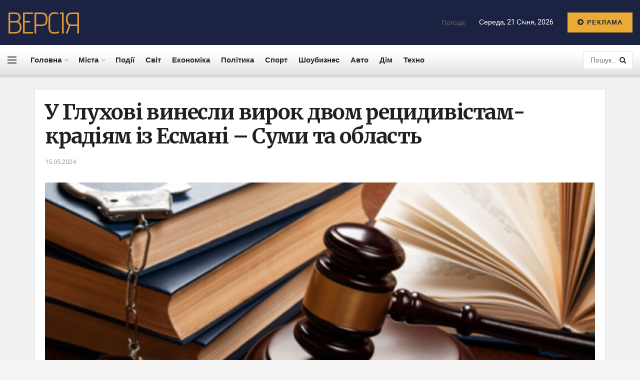

--- FILE ---
content_type: text/html; charset=UTF-8
request_url: https://versia.com.ua/y-glyhovi-vinesli-virok-dvom-recidivistam-kradiiam-iz-esmani-symi-ta-oblast/
body_size: 25469
content:
<!doctype html>
<!--[if lt IE 7]> <html class="no-js lt-ie9 lt-ie8 lt-ie7" lang="uk"> <![endif]-->
<!--[if IE 7]>    <html class="no-js lt-ie9 lt-ie8" lang="uk"> <![endif]-->
<!--[if IE 8]>    <html class="no-js lt-ie9" lang="uk"> <![endif]-->
<!--[if IE 9]>    <html class="no-js lt-ie10" lang="uk"> <![endif]-->
<!--[if gt IE 8]><!--> <html class="no-js" lang="uk"> <!--<![endif]-->
<head>
    <meta http-equiv="Content-Type" content="text/html; charset=UTF-8" />
    <meta name='viewport' content='width=device-width, initial-scale=1, user-scalable=yes' />
    <link rel="profile" href="https://gmpg.org/xfn/11" />
    <link rel="pingback" href="https://versia.com.ua/xmlrpc.php" />
	<meta name="google-site-verification" content="rqwzO3h4n-SlqkSRj1sgQ1tvyQYCNnlHbLUJYOEXph4" />
	<meta name="yandex-verification" content="cdd6b7c32f62cc54" />
	<meta name="a845078316760337c9e411ff0ce45dc2" content="">
	<meta name="google-site-verification" content="8EN33oBdAA_QSM2kXjee58FCjO8BCCbYSEpULXUNGH4" />
    <meta name='robots' content='index, follow, max-image-preview:large, max-snippet:-1, max-video-preview:-1' />
<meta property="og:type" content="article">
<meta property="og:title" content="У Глухові винесли вирок двом рецидивістам-крадіям із Есмані – Суми та">
<meta property="og:site_name" content="Останні новини України за сьогодні - &amp;quot;Версія&amp;quot;">
<meta property="og:description" content="">
<meta property="og:url" content="https://versia.com.ua/y-glyhovi-vinesli-virok-dvom-recidivistam-kradiiam-iz-esmani-symi-ta-oblast/">
<meta property="og:image" content="https://versia.com.ua/wp-content/uploads/2024/05/u-gluhovi-vinesli-virok-dvom-recidivistam-kradijam-iz-esmani-sumi-ta-oblast-54ce581.jpg">
<meta property="og:image:height" content="335">
<meta property="og:image:width" content="600">
<meta property="article:published_time" content="2024-05-15T18:03:13+00:00">
<meta property="article:modified_time" content="2024-05-15T18:03:13+00:00">
<meta property="article:author" content="https://versia.com.ua">
<meta property="article:section" content="Міста">
<meta name="twitter:card" content="summary_large_image">
<meta name="twitter:title" content="У Глухові винесли вирок двом рецидивістам-крадіям із Есмані – Суми та область">
<meta name="twitter:description" content="У Глухові винесли вирок двом рецидивістам-крадіям із Есмані 10:21 / 15 травня 2024 Кримінал&nbsp;Новини&nbsp;Суспільство&nbsp; На крадіжці спіймали двох уродженців селища">
<meta name="twitter:url" content="https://versia.com.ua/y-glyhovi-vinesli-virok-dvom-recidivistam-kradiiam-iz-esmani-symi-ta-oblast/">
<meta name="twitter:site" content="https://versia.com.ua">
<meta name="twitter:image:src" content="https://versia.com.ua/wp-content/uploads/2024/05/u-gluhovi-vinesli-virok-dvom-recidivistam-kradijam-iz-esmani-sumi-ta-oblast-54ce581.jpg">
<meta name="twitter:image:width" content="600">
<meta name="twitter:image:height" content="335">
			<script type="text/javascript">
              var jnews_ajax_url = '/?ajax-request=jnews'
			</script>
			<script type="text/javascript">;window.jnews=window.jnews||{},window.jnews.library=window.jnews.library||{},window.jnews.library=function(){"use strict";var t=this;t.win=window,t.doc=document,t.globalBody=t.doc.getElementsByTagName("body")[0],t.globalBody=t.globalBody?t.globalBody:t.doc,t.win.jnewsDataStorage=t.win.jnewsDataStorage||{_storage:new WeakMap,put:function(t,e,n){this._storage.has(t)||this._storage.set(t,new Map),this._storage.get(t).set(e,n)},get:function(t,e){return this._storage.get(t).get(e)},has:function(t,e){return this._storage.has(t)&&this._storage.get(t).has(e)},remove:function(t,e){var n=this._storage.get(t).delete(e);return 0===!this._storage.get(t).size&&this._storage.delete(t),n}},t.windowWidth=function(){return t.win.innerWidth||t.docEl.clientWidth||t.globalBody.clientWidth},t.windowHeight=function(){return t.win.innerHeight||t.docEl.clientHeight||t.globalBody.clientHeight},t.requestAnimationFrame=t.win.requestAnimationFrame||t.win.webkitRequestAnimationFrame||t.win.mozRequestAnimationFrame||t.win.msRequestAnimationFrame||window.oRequestAnimationFrame||function(t){return setTimeout(t,1e3/60)},t.cancelAnimationFrame=t.win.cancelAnimationFrame||t.win.webkitCancelAnimationFrame||t.win.webkitCancelRequestAnimationFrame||t.win.mozCancelAnimationFrame||t.win.msCancelRequestAnimationFrame||t.win.oCancelRequestAnimationFrame||function(t){clearTimeout(t)},t.classListSupport="classList"in document.createElement("_"),t.hasClass=t.classListSupport?function(t,e){return t.classList.contains(e)}:function(t,e){return t.className.indexOf(e)>=0},t.addClass=t.classListSupport?function(e,n){t.hasClass(e,n)||e.classList.add(n)}:function(e,n){t.hasClass(e,n)||(e.className+=" "+n)},t.removeClass=t.classListSupport?function(e,n){t.hasClass(e,n)&&e.classList.remove(n)}:function(e,n){t.hasClass(e,n)&&(e.className=e.className.replace(n,""))},t.objKeys=function(t){var e=[];for(var n in t)Object.prototype.hasOwnProperty.call(t,n)&&e.push(n);return e},t.isObjectSame=function(t,e){var n=!0;return JSON.stringify(t)!==JSON.stringify(e)&&(n=!1),n},t.extend=function(){for(var t,e,n,i=arguments[0]||{},o=1,a=arguments.length;o<a;o++)if(null!==(t=arguments[o]))for(e in t)i!==(n=t[e])&&void 0!==n&&(i[e]=n);return i},t.dataStorage=t.win.jnewsDataStorage,t.isVisible=function(t){return 0!==t.offsetWidth&&0!==t.offsetHeight||t.getBoundingClientRect().length},t.getHeight=function(t){return t.offsetHeight||t.clientHeight||t.getBoundingClientRect().height},t.getWidth=function(t){return t.offsetWidth||t.clientWidth||t.getBoundingClientRect().width},t.supportsPassive=!1;try{var e=Object.defineProperty({},"passive",{get:function(){t.supportsPassive=!0}});"createEvent"in t.doc?t.win.addEventListener("test",null,e):"fireEvent"in t.doc&&t.win.attachEvent("test",null)}catch(t){}t.passiveOption=!!t.supportsPassive&&{passive:!0},t.addEvents=function(e,n,i){for(var o in n){var a=["touchstart","touchmove"].indexOf(o)>=0&&!i&&t.passiveOption;"createEvent"in t.doc?e.addEventListener(o,n[o],a):"fireEvent"in t.doc&&e.attachEvent("on"+o,n[o])}},t.removeEvents=function(e,n){for(var i in n)"createEvent"in t.doc?e.removeEventListener(i,n[i]):"fireEvent"in t.doc&&e.detachEvent("on"+i,n[i])},t.triggerEvents=function(e,n,i){var o;i=i||{detail:null};return"createEvent"in t.doc?(!(o=t.doc.createEvent("CustomEvent")||new CustomEvent(n)).initCustomEvent||o.initCustomEvent(n,!0,!1,i),void e.dispatchEvent(o)):"fireEvent"in t.doc?((o=t.doc.createEventObject()).eventType=n,void e.fireEvent("on"+o.eventType,o)):void 0},t.getParents=function(e,n){void 0===n&&(n=t.doc);for(var i=[],o=e.parentNode,a=!1;!a;)if(o){var s=o;s.querySelectorAll(n).length?a=!0:(i.push(s),o=s.parentNode)}else i=[],a=!0;return i},t.forEach=function(t,e,n){for(var i=0,o=t.length;i<o;i++)e.call(n,t[i],i)},t.getText=function(t){return t.innerText||t.textContent},t.setText=function(t,e){var n="object"==typeof e?e.innerText||e.textContent:e;t.innerText&&(t.innerText=n),t.textContent&&(t.textContent=n)},t.httpBuildQuery=function(e){return t.objKeys(e).reduce(function e(n){var i=arguments.length>1&&void 0!==arguments[1]?arguments[1]:null;return function(o,a){var s=n[a];a=encodeURIComponent(a);var r=i?"".concat(i,"[").concat(a,"]"):a;return null==s||"function"==typeof s?(o.push("".concat(r,"=")),o):["number","boolean","string"].includes(typeof s)?(o.push("".concat(r,"=").concat(encodeURIComponent(s))),o):(o.push(t.objKeys(s).reduce(e(s,r),[]).join("&")),o)}}(e),[]).join("&")},t.scrollTo=function(e,n,i){function o(t,e,n){this.start=this.position(),this.change=t-this.start,this.currentTime=0,this.increment=20,this.duration=void 0===n?500:n,this.callback=e,this.finish=!1,this.animateScroll()}return Math.easeInOutQuad=function(t,e,n,i){return(t/=i/2)<1?n/2*t*t+e:-n/2*(--t*(t-2)-1)+e},o.prototype.stop=function(){this.finish=!0},o.prototype.move=function(e){t.doc.documentElement.scrollTop=e,t.globalBody.parentNode.scrollTop=e,t.globalBody.scrollTop=e},o.prototype.position=function(){return t.doc.documentElement.scrollTop||t.globalBody.parentNode.scrollTop||t.globalBody.scrollTop},o.prototype.animateScroll=function(){this.currentTime+=this.increment;var e=Math.easeInOutQuad(this.currentTime,this.start,this.change,this.duration);this.move(e),this.currentTime<this.duration&&!this.finish?t.requestAnimationFrame.call(t.win,this.animateScroll.bind(this)):this.callback&&"function"==typeof this.callback&&this.callback()},new o(e,n,i)},t.unwrap=function(e){var n,i=e;t.forEach(e,(function(t,e){n?n+=t:n=t})),i.replaceWith(n)},t.performance={start:function(t){performance.mark(t+"Start")},stop:function(t){performance.mark(t+"End"),performance.measure(t,t+"Start",t+"End")}},t.fps=function(){var e=0,n=0,i=0;!function(){var o=e=0,a=0,s=0,r=document.getElementById("fpsTable"),c=function(e){void 0===document.getElementsByTagName("body")[0]?t.requestAnimationFrame.call(t.win,(function(){c(e)})):document.getElementsByTagName("body")[0].appendChild(e)};null===r&&((r=document.createElement("div")).style.position="fixed",r.style.top="120px",r.style.left="10px",r.style.width="100px",r.style.height="20px",r.style.border="1px solid black",r.style.fontSize="11px",r.style.zIndex="100000",r.style.backgroundColor="white",r.id="fpsTable",c(r));var l=function(){i++,n=Date.now(),(a=(i/(s=(n-e)/1e3)).toPrecision(2))!=o&&(o=a,r.innerHTML=o+"fps"),1<s&&(e=n,i=0),t.requestAnimationFrame.call(t.win,l)};l()}()},t.instr=function(t,e){for(var n=0;n<e.length;n++)if(-1!==t.toLowerCase().indexOf(e[n].toLowerCase()))return!0},t.winLoad=function(e,n){function i(i){if("complete"===t.doc.readyState||"interactive"===t.doc.readyState)return!i||n?setTimeout(e,n||1):e(i),1}i()||t.addEvents(t.win,{load:i})},t.docReady=function(e,n){function i(i){if("complete"===t.doc.readyState||"interactive"===t.doc.readyState)return!i||n?setTimeout(e,n||1):e(i),1}i()||t.addEvents(t.doc,{DOMContentLoaded:i})},t.fireOnce=function(){t.docReady((function(){t.assets=t.assets||[],t.assets.length&&(t.boot(),t.load_assets())}),50)},t.boot=function(){t.length&&t.doc.querySelectorAll("style[media]").forEach((function(t){"not all"==t.getAttribute("media")&&t.removeAttribute("media")}))},t.create_js=function(e,n){var i=t.doc.createElement("script");switch(i.setAttribute("src",e),n){case"defer":i.setAttribute("defer",!0);break;case"async":i.setAttribute("async",!0);break;case"deferasync":i.setAttribute("defer",!0),i.setAttribute("async",!0)}t.globalBody.appendChild(i)},t.load_assets=function(){"object"==typeof t.assets&&t.forEach(t.assets.slice(0),(function(e,n){var i="";e.defer&&(i+="defer"),e.async&&(i+="async"),t.create_js(e.url,i);var o=t.assets.indexOf(e);o>-1&&t.assets.splice(o,1)})),t.assets=jnewsoption.au_scripts=window.jnewsads=[]},t.docReady((function(){t.globalBody=t.globalBody==t.doc?t.doc.getElementsByTagName("body")[0]:t.globalBody,t.globalBody=t.globalBody?t.globalBody:t.doc}))},window.jnews.library=new window.jnews.library;</script>
	<!-- This site is optimized with the Yoast SEO plugin v26.6 - https://yoast.com/wordpress/plugins/seo/ -->
	<title>У Глухові винесли вирок двом рецидивістам-крадіям із Есмані – Суми та область - Останні новини України за сьогодні - &quot;Версія&quot;</title>
	<link rel="canonical" href="https://versia.com.ua/y-glyhovi-vinesli-virok-dvom-recidivistam-kradiiam-iz-esmani-symi-ta-oblast/" />
	<meta property="og:locale" content="uk_UA" />
	<meta property="og:type" content="article" />
	<meta property="og:title" content="У Глухові винесли вирок двом рецидивістам-крадіям із Есмані – Суми та область - Останні новини України за сьогодні - &quot;Версія&quot;" />
	<meta property="og:description" content="У Глухові винесли вирок двом рецидивістам-крадіям із Есмані 10:21 / 15 травня 2024 Кримінал&nbsp;Новини&nbsp;Суспільство&nbsp; На крадіжці спіймали двох уродженців селища Есмань. Обидва вже неодноразово притягувалися до відповідальності. Подія сталася 15 липня минулого року. Змовившись, чоловіки зламали навісний замок і проникли до чужого будинку. Звідти вкрали такі продукти харчування: м’ясо свинини, чотири пачки макаронів вартістю, пачку [&hellip;]" />
	<meta property="og:url" content="https://versia.com.ua/y-glyhovi-vinesli-virok-dvom-recidivistam-kradiiam-iz-esmani-symi-ta-oblast/" />
	<meta property="og:site_name" content="Останні новини України за сьогодні - &quot;Версія&quot;" />
	<meta property="article:published_time" content="2024-05-15T18:03:13+00:00" />
	<meta name="author" content="Versiya" />
	<meta name="twitter:card" content="summary_large_image" />
	<meta name="twitter:label1" content="Написано" />
	<meta name="twitter:data1" content="Versiya" />
	<script type="application/ld+json" class="yoast-schema-graph">{"@context":"https://schema.org","@graph":[{"@type":"Article","@id":"https://versia.com.ua/y-glyhovi-vinesli-virok-dvom-recidivistam-kradiiam-iz-esmani-symi-ta-oblast/#article","isPartOf":{"@id":"https://versia.com.ua/y-glyhovi-vinesli-virok-dvom-recidivistam-kradiiam-iz-esmani-symi-ta-oblast/"},"author":{"name":"Versiya","@id":"https://versia.com.ua/#/schema/person/04edcd93fc1d05debf490a48ef4cc7ef"},"headline":"У Глухові винесли вирок двом рецидивістам-крадіям із Есмані – Суми та область","datePublished":"2024-05-15T18:03:13+00:00","mainEntityOfPage":{"@id":"https://versia.com.ua/y-glyhovi-vinesli-virok-dvom-recidivistam-kradiiam-iz-esmani-symi-ta-oblast/"},"wordCount":158,"commentCount":0,"publisher":{"@id":"https://versia.com.ua/#organization"},"image":{"@id":"https://versia.com.ua/y-glyhovi-vinesli-virok-dvom-recidivistam-kradiiam-iz-esmani-symi-ta-oblast/#primaryimage"},"thumbnailUrl":"https://versia.com.ua/wp-content/uploads/2024/05/u-gluhovi-vinesli-virok-dvom-recidivistam-kradijam-iz-esmani-sumi-ta-oblast-54ce581.jpg","articleSection":["Міста","Новини Сум"],"inLanguage":"uk","potentialAction":[{"@type":"CommentAction","name":"Comment","target":["https://versia.com.ua/y-glyhovi-vinesli-virok-dvom-recidivistam-kradiiam-iz-esmani-symi-ta-oblast/#respond"]}]},{"@type":"WebPage","@id":"https://versia.com.ua/y-glyhovi-vinesli-virok-dvom-recidivistam-kradiiam-iz-esmani-symi-ta-oblast/","url":"https://versia.com.ua/y-glyhovi-vinesli-virok-dvom-recidivistam-kradiiam-iz-esmani-symi-ta-oblast/","name":"У Глухові винесли вирок двом рецидивістам-крадіям із Есмані – Суми та область - Останні новини України за сьогодні - &quot;Версія&quot;","isPartOf":{"@id":"https://versia.com.ua/#website"},"primaryImageOfPage":{"@id":"https://versia.com.ua/y-glyhovi-vinesli-virok-dvom-recidivistam-kradiiam-iz-esmani-symi-ta-oblast/#primaryimage"},"image":{"@id":"https://versia.com.ua/y-glyhovi-vinesli-virok-dvom-recidivistam-kradiiam-iz-esmani-symi-ta-oblast/#primaryimage"},"thumbnailUrl":"https://versia.com.ua/wp-content/uploads/2024/05/u-gluhovi-vinesli-virok-dvom-recidivistam-kradijam-iz-esmani-sumi-ta-oblast-54ce581.jpg","datePublished":"2024-05-15T18:03:13+00:00","breadcrumb":{"@id":"https://versia.com.ua/y-glyhovi-vinesli-virok-dvom-recidivistam-kradiiam-iz-esmani-symi-ta-oblast/#breadcrumb"},"inLanguage":"uk","potentialAction":[{"@type":"ReadAction","target":["https://versia.com.ua/y-glyhovi-vinesli-virok-dvom-recidivistam-kradiiam-iz-esmani-symi-ta-oblast/"]}]},{"@type":"ImageObject","inLanguage":"uk","@id":"https://versia.com.ua/y-glyhovi-vinesli-virok-dvom-recidivistam-kradiiam-iz-esmani-symi-ta-oblast/#primaryimage","url":"https://versia.com.ua/wp-content/uploads/2024/05/u-gluhovi-vinesli-virok-dvom-recidivistam-kradijam-iz-esmani-sumi-ta-oblast-54ce581.jpg","contentUrl":"https://versia.com.ua/wp-content/uploads/2024/05/u-gluhovi-vinesli-virok-dvom-recidivistam-kradijam-iz-esmani-sumi-ta-oblast-54ce581.jpg","width":600,"height":335},{"@type":"BreadcrumbList","@id":"https://versia.com.ua/y-glyhovi-vinesli-virok-dvom-recidivistam-kradiiam-iz-esmani-symi-ta-oblast/#breadcrumb","itemListElement":[{"@type":"ListItem","position":1,"name":"Головна","item":"https://versia.com.ua/"},{"@type":"ListItem","position":2,"name":"У Глухові винесли вирок двом рецидивістам-крадіям із Есмані – Суми та область"}]},{"@type":"WebSite","@id":"https://versia.com.ua/#website","url":"https://versia.com.ua/","name":"Останні новини України за сьогодні - \"Версія\"","description":"новини України","publisher":{"@id":"https://versia.com.ua/#organization"},"potentialAction":[{"@type":"SearchAction","target":{"@type":"EntryPoint","urlTemplate":"https://versia.com.ua/?s={search_term_string}"},"query-input":{"@type":"PropertyValueSpecification","valueRequired":true,"valueName":"search_term_string"}}],"inLanguage":"uk"},{"@type":"Organization","@id":"https://versia.com.ua/#organization","name":"Останні новини України за сьогодні - \"Версія\"","url":"https://versia.com.ua/","logo":{"@type":"ImageObject","inLanguage":"uk","@id":"https://versia.com.ua/#/schema/logo/image/","url":"https://versia.com.ua/wp-content/uploads/2023/07/Screenshot_1.png","contentUrl":"https://versia.com.ua/wp-content/uploads/2023/07/Screenshot_1.png","width":175,"height":85,"caption":"Останні новини України за сьогодні - \"Версія\""},"image":{"@id":"https://versia.com.ua/#/schema/logo/image/"}},{"@type":"Person","@id":"https://versia.com.ua/#/schema/person/04edcd93fc1d05debf490a48ef4cc7ef","name":"Versiya","image":{"@type":"ImageObject","inLanguage":"uk","@id":"https://versia.com.ua/#/schema/person/image/","url":"https://secure.gravatar.com/avatar/2cc7b1bad69c196c2979bf04d762f7584fc3b0efe5e1f78306e8a144616bd293?s=96&d=mm&r=g","contentUrl":"https://secure.gravatar.com/avatar/2cc7b1bad69c196c2979bf04d762f7584fc3b0efe5e1f78306e8a144616bd293?s=96&d=mm&r=g","caption":"Versiya"},"sameAs":["https://versia.com.ua"],"url":"https://versia.com.ua/author/versiya/"}]}</script>
	<!-- / Yoast SEO plugin. -->


<link rel='dns-prefetch' href='//fonts.googleapis.com' />
<link rel='preconnect' href='https://fonts.gstatic.com' />
<link rel="alternate" type="application/rss+xml" title="Останні новини України за сьогодні - &quot;Версія&quot; &raquo; стрічка" href="https://versia.com.ua/feed/" />
<link rel="alternate" type="application/rss+xml" title="Останні новини України за сьогодні - &quot;Версія&quot; &raquo; Канал коментарів" href="https://versia.com.ua/comments/feed/" />
<link rel="alternate" type="application/rss+xml" title="Останні новини України за сьогодні - &quot;Версія&quot; &raquo; У Глухові винесли вирок двом рецидивістам-крадіям із Есмані – Суми та область Канал коментарів" href="https://versia.com.ua/y-glyhovi-vinesli-virok-dvom-recidivistam-kradiiam-iz-esmani-symi-ta-oblast/feed/" />
<link rel="alternate" title="oEmbed (JSON)" type="application/json+oembed" href="https://versia.com.ua/wp-json/oembed/1.0/embed?url=https%3A%2F%2Fversia.com.ua%2Fy-glyhovi-vinesli-virok-dvom-recidivistam-kradiiam-iz-esmani-symi-ta-oblast%2F" />
<link rel="alternate" title="oEmbed (XML)" type="text/xml+oembed" href="https://versia.com.ua/wp-json/oembed/1.0/embed?url=https%3A%2F%2Fversia.com.ua%2Fy-glyhovi-vinesli-virok-dvom-recidivistam-kradiiam-iz-esmani-symi-ta-oblast%2F&#038;format=xml" />
<style id='wp-img-auto-sizes-contain-inline-css' type='text/css'>
img:is([sizes=auto i],[sizes^="auto," i]){contain-intrinsic-size:3000px 1500px}
/*# sourceURL=wp-img-auto-sizes-contain-inline-css */
</style>
<style id='wp-emoji-styles-inline-css' type='text/css'>

	img.wp-smiley, img.emoji {
		display: inline !important;
		border: none !important;
		box-shadow: none !important;
		height: 1em !important;
		width: 1em !important;
		margin: 0 0.07em !important;
		vertical-align: -0.1em !important;
		background: none !important;
		padding: 0 !important;
	}
/*# sourceURL=wp-emoji-styles-inline-css */
</style>
<link rel='stylesheet' id='wp-block-library-css' href='https://versia.com.ua/wp-includes/css/dist/block-library/style.min.css?ver=66e0a9dd8ea34537134f4f77387037eb' type='text/css' media='all' />
<style id='global-styles-inline-css' type='text/css'>
:root{--wp--preset--aspect-ratio--square: 1;--wp--preset--aspect-ratio--4-3: 4/3;--wp--preset--aspect-ratio--3-4: 3/4;--wp--preset--aspect-ratio--3-2: 3/2;--wp--preset--aspect-ratio--2-3: 2/3;--wp--preset--aspect-ratio--16-9: 16/9;--wp--preset--aspect-ratio--9-16: 9/16;--wp--preset--color--black: #000000;--wp--preset--color--cyan-bluish-gray: #abb8c3;--wp--preset--color--white: #ffffff;--wp--preset--color--pale-pink: #f78da7;--wp--preset--color--vivid-red: #cf2e2e;--wp--preset--color--luminous-vivid-orange: #ff6900;--wp--preset--color--luminous-vivid-amber: #fcb900;--wp--preset--color--light-green-cyan: #7bdcb5;--wp--preset--color--vivid-green-cyan: #00d084;--wp--preset--color--pale-cyan-blue: #8ed1fc;--wp--preset--color--vivid-cyan-blue: #0693e3;--wp--preset--color--vivid-purple: #9b51e0;--wp--preset--gradient--vivid-cyan-blue-to-vivid-purple: linear-gradient(135deg,rgb(6,147,227) 0%,rgb(155,81,224) 100%);--wp--preset--gradient--light-green-cyan-to-vivid-green-cyan: linear-gradient(135deg,rgb(122,220,180) 0%,rgb(0,208,130) 100%);--wp--preset--gradient--luminous-vivid-amber-to-luminous-vivid-orange: linear-gradient(135deg,rgb(252,185,0) 0%,rgb(255,105,0) 100%);--wp--preset--gradient--luminous-vivid-orange-to-vivid-red: linear-gradient(135deg,rgb(255,105,0) 0%,rgb(207,46,46) 100%);--wp--preset--gradient--very-light-gray-to-cyan-bluish-gray: linear-gradient(135deg,rgb(238,238,238) 0%,rgb(169,184,195) 100%);--wp--preset--gradient--cool-to-warm-spectrum: linear-gradient(135deg,rgb(74,234,220) 0%,rgb(151,120,209) 20%,rgb(207,42,186) 40%,rgb(238,44,130) 60%,rgb(251,105,98) 80%,rgb(254,248,76) 100%);--wp--preset--gradient--blush-light-purple: linear-gradient(135deg,rgb(255,206,236) 0%,rgb(152,150,240) 100%);--wp--preset--gradient--blush-bordeaux: linear-gradient(135deg,rgb(254,205,165) 0%,rgb(254,45,45) 50%,rgb(107,0,62) 100%);--wp--preset--gradient--luminous-dusk: linear-gradient(135deg,rgb(255,203,112) 0%,rgb(199,81,192) 50%,rgb(65,88,208) 100%);--wp--preset--gradient--pale-ocean: linear-gradient(135deg,rgb(255,245,203) 0%,rgb(182,227,212) 50%,rgb(51,167,181) 100%);--wp--preset--gradient--electric-grass: linear-gradient(135deg,rgb(202,248,128) 0%,rgb(113,206,126) 100%);--wp--preset--gradient--midnight: linear-gradient(135deg,rgb(2,3,129) 0%,rgb(40,116,252) 100%);--wp--preset--font-size--small: 13px;--wp--preset--font-size--medium: 20px;--wp--preset--font-size--large: 36px;--wp--preset--font-size--x-large: 42px;--wp--preset--spacing--20: 0.44rem;--wp--preset--spacing--30: 0.67rem;--wp--preset--spacing--40: 1rem;--wp--preset--spacing--50: 1.5rem;--wp--preset--spacing--60: 2.25rem;--wp--preset--spacing--70: 3.38rem;--wp--preset--spacing--80: 5.06rem;--wp--preset--shadow--natural: 6px 6px 9px rgba(0, 0, 0, 0.2);--wp--preset--shadow--deep: 12px 12px 50px rgba(0, 0, 0, 0.4);--wp--preset--shadow--sharp: 6px 6px 0px rgba(0, 0, 0, 0.2);--wp--preset--shadow--outlined: 6px 6px 0px -3px rgb(255, 255, 255), 6px 6px rgb(0, 0, 0);--wp--preset--shadow--crisp: 6px 6px 0px rgb(0, 0, 0);}:where(.is-layout-flex){gap: 0.5em;}:where(.is-layout-grid){gap: 0.5em;}body .is-layout-flex{display: flex;}.is-layout-flex{flex-wrap: wrap;align-items: center;}.is-layout-flex > :is(*, div){margin: 0;}body .is-layout-grid{display: grid;}.is-layout-grid > :is(*, div){margin: 0;}:where(.wp-block-columns.is-layout-flex){gap: 2em;}:where(.wp-block-columns.is-layout-grid){gap: 2em;}:where(.wp-block-post-template.is-layout-flex){gap: 1.25em;}:where(.wp-block-post-template.is-layout-grid){gap: 1.25em;}.has-black-color{color: var(--wp--preset--color--black) !important;}.has-cyan-bluish-gray-color{color: var(--wp--preset--color--cyan-bluish-gray) !important;}.has-white-color{color: var(--wp--preset--color--white) !important;}.has-pale-pink-color{color: var(--wp--preset--color--pale-pink) !important;}.has-vivid-red-color{color: var(--wp--preset--color--vivid-red) !important;}.has-luminous-vivid-orange-color{color: var(--wp--preset--color--luminous-vivid-orange) !important;}.has-luminous-vivid-amber-color{color: var(--wp--preset--color--luminous-vivid-amber) !important;}.has-light-green-cyan-color{color: var(--wp--preset--color--light-green-cyan) !important;}.has-vivid-green-cyan-color{color: var(--wp--preset--color--vivid-green-cyan) !important;}.has-pale-cyan-blue-color{color: var(--wp--preset--color--pale-cyan-blue) !important;}.has-vivid-cyan-blue-color{color: var(--wp--preset--color--vivid-cyan-blue) !important;}.has-vivid-purple-color{color: var(--wp--preset--color--vivid-purple) !important;}.has-black-background-color{background-color: var(--wp--preset--color--black) !important;}.has-cyan-bluish-gray-background-color{background-color: var(--wp--preset--color--cyan-bluish-gray) !important;}.has-white-background-color{background-color: var(--wp--preset--color--white) !important;}.has-pale-pink-background-color{background-color: var(--wp--preset--color--pale-pink) !important;}.has-vivid-red-background-color{background-color: var(--wp--preset--color--vivid-red) !important;}.has-luminous-vivid-orange-background-color{background-color: var(--wp--preset--color--luminous-vivid-orange) !important;}.has-luminous-vivid-amber-background-color{background-color: var(--wp--preset--color--luminous-vivid-amber) !important;}.has-light-green-cyan-background-color{background-color: var(--wp--preset--color--light-green-cyan) !important;}.has-vivid-green-cyan-background-color{background-color: var(--wp--preset--color--vivid-green-cyan) !important;}.has-pale-cyan-blue-background-color{background-color: var(--wp--preset--color--pale-cyan-blue) !important;}.has-vivid-cyan-blue-background-color{background-color: var(--wp--preset--color--vivid-cyan-blue) !important;}.has-vivid-purple-background-color{background-color: var(--wp--preset--color--vivid-purple) !important;}.has-black-border-color{border-color: var(--wp--preset--color--black) !important;}.has-cyan-bluish-gray-border-color{border-color: var(--wp--preset--color--cyan-bluish-gray) !important;}.has-white-border-color{border-color: var(--wp--preset--color--white) !important;}.has-pale-pink-border-color{border-color: var(--wp--preset--color--pale-pink) !important;}.has-vivid-red-border-color{border-color: var(--wp--preset--color--vivid-red) !important;}.has-luminous-vivid-orange-border-color{border-color: var(--wp--preset--color--luminous-vivid-orange) !important;}.has-luminous-vivid-amber-border-color{border-color: var(--wp--preset--color--luminous-vivid-amber) !important;}.has-light-green-cyan-border-color{border-color: var(--wp--preset--color--light-green-cyan) !important;}.has-vivid-green-cyan-border-color{border-color: var(--wp--preset--color--vivid-green-cyan) !important;}.has-pale-cyan-blue-border-color{border-color: var(--wp--preset--color--pale-cyan-blue) !important;}.has-vivid-cyan-blue-border-color{border-color: var(--wp--preset--color--vivid-cyan-blue) !important;}.has-vivid-purple-border-color{border-color: var(--wp--preset--color--vivid-purple) !important;}.has-vivid-cyan-blue-to-vivid-purple-gradient-background{background: var(--wp--preset--gradient--vivid-cyan-blue-to-vivid-purple) !important;}.has-light-green-cyan-to-vivid-green-cyan-gradient-background{background: var(--wp--preset--gradient--light-green-cyan-to-vivid-green-cyan) !important;}.has-luminous-vivid-amber-to-luminous-vivid-orange-gradient-background{background: var(--wp--preset--gradient--luminous-vivid-amber-to-luminous-vivid-orange) !important;}.has-luminous-vivid-orange-to-vivid-red-gradient-background{background: var(--wp--preset--gradient--luminous-vivid-orange-to-vivid-red) !important;}.has-very-light-gray-to-cyan-bluish-gray-gradient-background{background: var(--wp--preset--gradient--very-light-gray-to-cyan-bluish-gray) !important;}.has-cool-to-warm-spectrum-gradient-background{background: var(--wp--preset--gradient--cool-to-warm-spectrum) !important;}.has-blush-light-purple-gradient-background{background: var(--wp--preset--gradient--blush-light-purple) !important;}.has-blush-bordeaux-gradient-background{background: var(--wp--preset--gradient--blush-bordeaux) !important;}.has-luminous-dusk-gradient-background{background: var(--wp--preset--gradient--luminous-dusk) !important;}.has-pale-ocean-gradient-background{background: var(--wp--preset--gradient--pale-ocean) !important;}.has-electric-grass-gradient-background{background: var(--wp--preset--gradient--electric-grass) !important;}.has-midnight-gradient-background{background: var(--wp--preset--gradient--midnight) !important;}.has-small-font-size{font-size: var(--wp--preset--font-size--small) !important;}.has-medium-font-size{font-size: var(--wp--preset--font-size--medium) !important;}.has-large-font-size{font-size: var(--wp--preset--font-size--large) !important;}.has-x-large-font-size{font-size: var(--wp--preset--font-size--x-large) !important;}
/*# sourceURL=global-styles-inline-css */
</style>

<style id='classic-theme-styles-inline-css' type='text/css'>
/*! This file is auto-generated */
.wp-block-button__link{color:#fff;background-color:#32373c;border-radius:9999px;box-shadow:none;text-decoration:none;padding:calc(.667em + 2px) calc(1.333em + 2px);font-size:1.125em}.wp-block-file__button{background:#32373c;color:#fff;text-decoration:none}
/*# sourceURL=/wp-includes/css/classic-themes.min.css */
</style>
<link rel='stylesheet' id='js_composer_front-css' href='https://versia.com.ua/wp-content/plugins/js_composer/assets/css/js_composer.min.css?ver=6.7.0' type='text/css' media='all' />
<link rel='stylesheet' id='jeg_customizer_font-css' href='//fonts.googleapis.com/css?family=Heebo%3Aregular%2C700%7CMerriweather%3Aregular%2C700%7CAdvent+Pro%3Areguler&#038;display=swap&#038;ver=1.2.6' type='text/css' media='all' />
<link rel='stylesheet' id='jnews-frontend-css' href='https://versia.com.ua/wp-content/themes/jnews/assets/dist/frontend.min.css?ver=9.0.5' type='text/css' media='all' />
<link rel='stylesheet' id='jnews-elementor-css' href='https://versia.com.ua/wp-content/themes/jnews/assets/css/elementor-frontend.css?ver=9.0.5' type='text/css' media='all' />
<link rel='stylesheet' id='jnews-style-css' href='https://versia.com.ua/wp-content/themes/jnews/style.css?ver=9.0.5' type='text/css' media='all' />
<link rel='stylesheet' id='jnews-darkmode-css' href='https://versia.com.ua/wp-content/themes/jnews/assets/css/darkmode.css?ver=9.0.5' type='text/css' media='all' />
<link rel='stylesheet' id='jnews-scheme-css' href='https://versia.com.ua/wp-content/themes/jnews/data/import/retail/scheme.css?ver=9.0.5' type='text/css' media='all' />
<link rel='stylesheet' id='jnews-social-login-style-css' href='https://versia.com.ua/wp-content/plugins/jnews-social-login/assets/css/plugin.css?ver=9.0.0' type='text/css' media='all' />
<link rel='stylesheet' id='jnews-weather-style-css' href='https://versia.com.ua/wp-content/plugins/jnews-weather/assets/css/plugin.css?ver=9.0.1' type='text/css' media='all' />
<script type="text/javascript" src="https://versia.com.ua/wp-includes/js/jquery/jquery.min.js?ver=3.7.1" id="jquery-core-js"></script>
<script type="text/javascript" src="https://versia.com.ua/wp-includes/js/jquery/jquery-migrate.min.js?ver=3.4.1" id="jquery-migrate-js"></script>
<link rel="https://api.w.org/" href="https://versia.com.ua/wp-json/" /><link rel="alternate" title="JSON" type="application/json" href="https://versia.com.ua/wp-json/wp/v2/posts/30968" /><link rel="EditURI" type="application/rsd+xml" title="RSD" href="https://versia.com.ua/xmlrpc.php?rsd" />
<meta name="generator" content="Elementor 3.14.1; features: e_dom_optimization, e_optimized_assets_loading, e_optimized_css_loading, a11y_improvements, additional_custom_breakpoints; settings: css_print_method-external, google_font-enabled, font_display-swap">
<meta name="generator" content="Powered by WPBakery Page Builder - drag and drop page builder for WordPress."/>
<script type='application/ld+json'>{"@context":"http:\/\/schema.org","@type":"Organization","@id":"https:\/\/versia.com.ua\/#organization","url":"https:\/\/versia.com.ua\/","name":"","logo":{"@type":"ImageObject","url":""},"sameAs":["https:\/\/www.facebook.com\/jegtheme\/","https:\/\/twitter.com\/jegtheme","https:\/\/plus.google.com\/envato","http:\/\/www.youtube.com\/user\/Envato"]}</script>
<script type='application/ld+json'>{"@context":"http:\/\/schema.org","@type":"WebSite","@id":"https:\/\/versia.com.ua\/#website","url":"https:\/\/versia.com.ua\/","name":"","potentialAction":{"@type":"SearchAction","target":"https:\/\/versia.com.ua\/?s={search_term_string}","query-input":"required name=search_term_string"}}</script>
<link rel="icon" href="https://versia.com.ua/wp-content/uploads/2023/07/cropped-logo-32x32.jpg" sizes="32x32" />
<link rel="icon" href="https://versia.com.ua/wp-content/uploads/2023/07/cropped-logo-192x192.jpg" sizes="192x192" />
<link rel="apple-touch-icon" href="https://versia.com.ua/wp-content/uploads/2023/07/cropped-logo-180x180.jpg" />
<meta name="msapplication-TileImage" content="https://versia.com.ua/wp-content/uploads/2023/07/cropped-logo-270x270.jpg" />
<style id="jeg_dynamic_css" type="text/css" data-type="jeg_custom-css">.jeg_top_weather > .jeg_weather_temp, .jeg_midbar .jeg_top_weather > .jeg_weather_temp > .jeg_weather_unit, .jeg_top_weather > .jeg_weather_location { color : #ffffff; } .jeg_top_weather .jeg_weather_condition .jeg_weather_icon { color : #ffffff; } body.jnews { background-color : #f4f4f4; } .jeg_container, .jeg_content, .jeg_boxed .jeg_main .jeg_container, .jeg_autoload_separator { background-color : #f0f1f2; } body { --j-body-color : #333333; --j-accent-color : #3d348b; --j-alt-color : #3d348b; --j-heading-color : #221e22; } body,.jeg_newsfeed_list .tns-outer .tns-controls button,.jeg_filter_button,.owl-carousel .owl-nav div,.jeg_readmore,.jeg_hero_style_7 .jeg_post_meta a,.widget_calendar thead th,.widget_calendar tfoot a,.jeg_socialcounter a,.entry-header .jeg_meta_like a,.entry-header .jeg_meta_comment a,.entry-content tbody tr:hover,.entry-content th,.jeg_splitpost_nav li:hover a,#breadcrumbs a,.jeg_author_socials a:hover,.jeg_footer_content a,.jeg_footer_bottom a,.jeg_cartcontent,.woocommerce .woocommerce-breadcrumb a { color : #333333; } a, .jeg_menu_style_5>li>a:hover, .jeg_menu_style_5>li.sfHover>a, .jeg_menu_style_5>li.current-menu-item>a, .jeg_menu_style_5>li.current-menu-ancestor>a, .jeg_navbar .jeg_menu:not(.jeg_main_menu)>li>a:hover, .jeg_midbar .jeg_menu:not(.jeg_main_menu)>li>a:hover, .jeg_side_tabs li.active, .jeg_block_heading_5 strong, .jeg_block_heading_6 strong, .jeg_block_heading_7 strong, .jeg_block_heading_8 strong, .jeg_subcat_list li a:hover, .jeg_subcat_list li button:hover, .jeg_pl_lg_7 .jeg_thumb .jeg_post_category a, .jeg_pl_xs_2:before, .jeg_pl_xs_4 .jeg_postblock_content:before, .jeg_postblock .jeg_post_title a:hover, .jeg_hero_style_6 .jeg_post_title a:hover, .jeg_sidefeed .jeg_pl_xs_3 .jeg_post_title a:hover, .widget_jnews_popular .jeg_post_title a:hover, .jeg_meta_author a, .widget_archive li a:hover, .widget_pages li a:hover, .widget_meta li a:hover, .widget_recent_entries li a:hover, .widget_rss li a:hover, .widget_rss cite, .widget_categories li a:hover, .widget_categories li.current-cat>a, #breadcrumbs a:hover, .jeg_share_count .counts, .commentlist .bypostauthor>.comment-body>.comment-author>.fn, span.required, .jeg_review_title, .bestprice .price, .authorlink a:hover, .jeg_vertical_playlist .jeg_video_playlist_play_icon, .jeg_vertical_playlist .jeg_video_playlist_item.active .jeg_video_playlist_thumbnail:before, .jeg_horizontal_playlist .jeg_video_playlist_play, .woocommerce li.product .pricegroup .button, .widget_display_forums li a:hover, .widget_display_topics li:before, .widget_display_replies li:before, .widget_display_views li:before, .bbp-breadcrumb a:hover, .jeg_mobile_menu li.sfHover>a, .jeg_mobile_menu li a:hover, .split-template-6 .pagenum, .jeg_mobile_menu_style_5>li>a:hover, .jeg_mobile_menu_style_5>li.sfHover>a, .jeg_mobile_menu_style_5>li.current-menu-item>a, .jeg_mobile_menu_style_5>li.current-menu-ancestor>a { color : #3d348b; } .jeg_menu_style_1>li>a:before, .jeg_menu_style_2>li>a:before, .jeg_menu_style_3>li>a:before, .jeg_side_toggle, .jeg_slide_caption .jeg_post_category a, .jeg_slider_type_1_wrapper .tns-controls button.tns-next, .jeg_block_heading_1 .jeg_block_title span, .jeg_block_heading_2 .jeg_block_title span, .jeg_block_heading_3, .jeg_block_heading_4 .jeg_block_title span, .jeg_block_heading_6:after, .jeg_pl_lg_box .jeg_post_category a, .jeg_pl_md_box .jeg_post_category a, .jeg_readmore:hover, .jeg_thumb .jeg_post_category a, .jeg_block_loadmore a:hover, .jeg_postblock.alt .jeg_block_loadmore a:hover, .jeg_block_loadmore a.active, .jeg_postblock_carousel_2 .jeg_post_category a, .jeg_heroblock .jeg_post_category a, .jeg_pagenav_1 .page_number.active, .jeg_pagenav_1 .page_number.active:hover, input[type="submit"], .btn, .button, .widget_tag_cloud a:hover, .popularpost_item:hover .jeg_post_title a:before, .jeg_splitpost_4 .page_nav, .jeg_splitpost_5 .page_nav, .jeg_post_via a:hover, .jeg_post_source a:hover, .jeg_post_tags a:hover, .comment-reply-title small a:before, .comment-reply-title small a:after, .jeg_storelist .productlink, .authorlink li.active a:before, .jeg_footer.dark .socials_widget:not(.nobg) a:hover .fa, div.jeg_breakingnews_title, .jeg_overlay_slider_bottom_wrapper .tns-controls button, .jeg_overlay_slider_bottom_wrapper .tns-controls button:hover, .jeg_vertical_playlist .jeg_video_playlist_current, .woocommerce span.onsale, .woocommerce #respond input#submit:hover, .woocommerce a.button:hover, .woocommerce button.button:hover, .woocommerce input.button:hover, .woocommerce #respond input#submit.alt, .woocommerce a.button.alt, .woocommerce button.button.alt, .woocommerce input.button.alt, .jeg_popup_post .caption, .jeg_footer.dark input[type="submit"], .jeg_footer.dark .btn, .jeg_footer.dark .button, .footer_widget.widget_tag_cloud a:hover, .jeg_inner_content .content-inner .jeg_post_category a:hover, #buddypress .standard-form button, #buddypress a.button, #buddypress input[type="submit"], #buddypress input[type="button"], #buddypress input[type="reset"], #buddypress ul.button-nav li a, #buddypress .generic-button a, #buddypress .generic-button button, #buddypress .comment-reply-link, #buddypress a.bp-title-button, #buddypress.buddypress-wrap .members-list li .user-update .activity-read-more a, div#buddypress .standard-form button:hover, div#buddypress a.button:hover, div#buddypress input[type="submit"]:hover, div#buddypress input[type="button"]:hover, div#buddypress input[type="reset"]:hover, div#buddypress ul.button-nav li a:hover, div#buddypress .generic-button a:hover, div#buddypress .generic-button button:hover, div#buddypress .comment-reply-link:hover, div#buddypress a.bp-title-button:hover, div#buddypress.buddypress-wrap .members-list li .user-update .activity-read-more a:hover, #buddypress #item-nav .item-list-tabs ul li a:before, .jeg_inner_content .jeg_meta_container .follow-wrapper a { background-color : #3d348b; } .jeg_block_heading_7 .jeg_block_title span, .jeg_readmore:hover, .jeg_block_loadmore a:hover, .jeg_block_loadmore a.active, .jeg_pagenav_1 .page_number.active, .jeg_pagenav_1 .page_number.active:hover, .jeg_pagenav_3 .page_number:hover, .jeg_prevnext_post a:hover h3, .jeg_overlay_slider .jeg_post_category, .jeg_sidefeed .jeg_post.active, .jeg_vertical_playlist.jeg_vertical_playlist .jeg_video_playlist_item.active .jeg_video_playlist_thumbnail img, .jeg_horizontal_playlist .jeg_video_playlist_item.active { border-color : #3d348b; } .jeg_tabpost_nav li.active, .woocommerce div.product .woocommerce-tabs ul.tabs li.active, .jeg_mobile_menu_style_1>li.current-menu-item a, .jeg_mobile_menu_style_1>li.current-menu-ancestor a, .jeg_mobile_menu_style_2>li.current-menu-item::after, .jeg_mobile_menu_style_2>li.current-menu-ancestor::after, .jeg_mobile_menu_style_3>li.current-menu-item::before, .jeg_mobile_menu_style_3>li.current-menu-ancestor::before { border-bottom-color : #3d348b; } .jeg_post_meta .fa, .entry-header .jeg_post_meta .fa, .jeg_review_stars, .jeg_price_review_list { color : #3d348b; } .jeg_share_button.share-float.share-monocrhome a { background-color : #3d348b; } h1,h2,h3,h4,h5,h6,.jeg_post_title a,.entry-header .jeg_post_title,.jeg_hero_style_7 .jeg_post_title a,.jeg_block_title,.jeg_splitpost_bar .current_title,.jeg_video_playlist_title,.gallery-caption,.jeg_push_notification_button>a.button { color : #221e22; } .split-template-9 .pagenum, .split-template-10 .pagenum, .split-template-11 .pagenum, .split-template-12 .pagenum, .split-template-13 .pagenum, .split-template-15 .pagenum, .split-template-18 .pagenum, .split-template-20 .pagenum, .split-template-19 .current_title span, .split-template-20 .current_title span { background-color : #221e22; } .jeg_topbar .jeg_nav_row, .jeg_topbar .jeg_search_no_expand .jeg_search_input { line-height : 38px; } .jeg_topbar .jeg_nav_row, .jeg_topbar .jeg_nav_icon { height : 38px; } .jeg_topbar, .jeg_topbar.dark, .jeg_topbar.custom { background : #1c2341; } .jeg_topbar, .jeg_topbar.dark { border-color : #ffffff; border-top-width : 0px; } .jeg_midbar { height : 90px; } .jeg_midbar, .jeg_midbar.dark { background-color : #1c2241; border-bottom-width : 0px; border-bottom-color : #ffffff; } .jeg_header .jeg_bottombar.jeg_navbar,.jeg_bottombar .jeg_nav_icon { height : 60px; } .jeg_header .jeg_bottombar.jeg_navbar, .jeg_header .jeg_bottombar .jeg_main_menu:not(.jeg_menu_style_1) > li > a, .jeg_header .jeg_bottombar .jeg_menu_style_1 > li, .jeg_header .jeg_bottombar .jeg_menu:not(.jeg_main_menu) > li > a { line-height : 60px; } .jeg_header .jeg_bottombar.jeg_navbar_wrapper:not(.jeg_navbar_boxed), .jeg_header .jeg_bottombar.jeg_navbar_boxed .jeg_nav_row { background: -moz-linear-gradient(0deg, #e2e2e2 0%, #ffffff 75%);background: -webkit-linear-gradient(0deg, #e2e2e2 0%, #ffffff 75%);background: -o-linear-gradient(0deg, #e2e2e2 0%, #ffffff 75%);background: -ms-linear-gradient(0deg, #e2e2e2 0%, #ffffff 75%);background: linear-gradient(0deg, #e2e2e2 0%, #ffffff 75%); } .jeg_header .jeg_bottombar, .jeg_header .jeg_bottombar.jeg_navbar_dark, .jeg_bottombar.jeg_navbar_boxed .jeg_nav_row, .jeg_bottombar.jeg_navbar_dark.jeg_navbar_boxed .jeg_nav_row { border-top-width : 0px; border-bottom-width : 0px; } .jeg_header_wrapper .jeg_bottombar, .jeg_header_wrapper .jeg_bottombar.jeg_navbar_dark, .jeg_bottombar.jeg_navbar_boxed .jeg_nav_row, .jeg_bottombar.jeg_navbar_dark.jeg_navbar_boxed .jeg_nav_row { border-top-color : #ffffff; border-bottom-color : #ffffff; } .jeg_stickybar.jeg_navbar,.jeg_navbar .jeg_nav_icon { height : 57px; } .jeg_stickybar.jeg_navbar, .jeg_stickybar .jeg_main_menu:not(.jeg_menu_style_1) > li > a, .jeg_stickybar .jeg_menu_style_1 > li, .jeg_stickybar .jeg_menu:not(.jeg_main_menu) > li > a { line-height : 57px; } .jeg_stickybar, .jeg_stickybar.dark { border-bottom-width : 0px; } .jeg_mobile_bottombar { height : 65px; line-height : 65px; } .jeg_mobile_midbar, .jeg_mobile_midbar.dark { background : #1c2341; color : #ffffff; border-top-width : 0px; } .jeg_mobile_midbar a, .jeg_mobile_midbar.dark a { color : #ffffff; } .jeg_header .socials_widget > a > i.fa:before { color : #3B393F; } .jeg_header .socials_widget.nobg > a > span.jeg-icon svg { fill : #3B393F; } .jeg_header .socials_widget > a > span.jeg-icon svg { fill : #3B393F; } .jeg_aside_item.socials_widget > a > i.fa:before { color : #706f73; } .jeg_aside_item.socials_widget.nobg a span.jeg-icon svg { fill : #706f73; } .jeg_aside_item.socials_widget a span.jeg-icon svg { fill : #706f73; } .jeg_top_date { color : #ffffff; } .jeg_header .jeg_button_1 .btn { background : #dd9933; color : #1c2141; } .jeg_header .jeg_button_1 .btn:hover { background : #dda044; } .jeg_header .jeg_button_2 .btn { background : #eaaa33; color : #1c2141; } .jeg_header .jeg_button_2 .btn:hover { background : #eac434; } .jeg_header .jeg_vertical_menu.jeg_vertical_menu_1 { border-top-width : 5px; } .jeg_lang_switcher, .jeg_lang_switcher span { color : #ffffff; } .jeg_lang_switcher { background : #ffffff; } .jeg_nav_icon .jeg_mobile_toggle.toggle_btn { color : #3b393f; } .cartdetail.woocommerce .jeg_carticon { color : #ffffff; } .cartdetail.woocommerce .cartlink { color : #ffffff; } .jeg_cart_icon.woocommerce .jeg_carticon { color : #ffffff; } .jeg_nav_account, .jeg_navbar .jeg_nav_account .jeg_menu > li > a, .jeg_midbar .jeg_nav_account .jeg_menu > li > a { color : #ffffff; } .jeg_menu.jeg_accountlink li > ul li:hover > a, .jeg_menu.jeg_accountlink li > ul li.sfHover > a { background-color : #e9c334; } .jeg_header .jeg_search_wrapper.search_icon .jeg_search_toggle { color : #ffffff; } .jeg_nav_search { width : 50%; } .jeg_header .jeg_search_no_expand .jeg_search_form .jeg_search_input { background-color : #ffffff; } .jeg_header .jeg_menu.jeg_main_menu > li > a { color : #28262c; } .jeg_header .jeg_menu.jeg_main_menu > li > a:hover, .jeg_header .jeg_menu.jeg_main_menu > li.sfHover > a, .jeg_header .jeg_menu.jeg_main_menu > li > .sf-with-ul:hover:after, .jeg_header .jeg_menu.jeg_main_menu > li.sfHover > .sf-with-ul:after, .jeg_header .jeg_menu_style_4 > li.current-menu-item > a, .jeg_header .jeg_menu_style_4 > li.current-menu-ancestor > a, .jeg_header .jeg_menu_style_5 > li.current-menu-item > a, .jeg_header .jeg_menu_style_5 > li.current-menu-ancestor > a { color : #3d348b; } .jeg_nav_item.jeg_logo .site-title a { font-family: "Advent Pro",Helvetica,Arial,sans-serif;color : #dd9933;  } .jeg_stickybar .jeg_nav_item.jeg_logo .site-title a { font-family: "Advent Pro",Helvetica,Arial,sans-serif; } .jeg_nav_item.jeg_mobile_logo .site-title a { font-family: "Advent Pro",Helvetica,Arial,sans-serif; } .jeg_footer_content,.jeg_footer.dark .jeg_footer_content { background-color : #1c2441; color : #ffffff; } .jeg_footer .jeg_footer_heading h3,.jeg_footer.dark .jeg_footer_heading h3,.jeg_footer .widget h2,.jeg_footer .footer_dark .widget h2 { color : #eac435; } .jeg_footer_secondary,.jeg_footer.dark .jeg_footer_secondary { border-top-color : #1c2341; } .jeg_footer_2 .footer_column,.jeg_footer_2.dark .footer_column { border-right-color : #1c2341; } .jeg_footer_5 .jeg_footer_social, .jeg_footer_5 .footer_column, .jeg_footer_5 .jeg_footer_secondary,.jeg_footer_5.dark .jeg_footer_social,.jeg_footer_5.dark .footer_column,.jeg_footer_5.dark .jeg_footer_secondary { border-color : #1c2341; } .jeg_footer_bottom,.jeg_footer.dark .jeg_footer_bottom,.jeg_footer_secondary,.jeg_footer.dark .jeg_footer_secondary { background-color : #1c2341; } .jeg_footer_secondary,.jeg_footer.dark .jeg_footer_secondary,.jeg_footer_bottom,.jeg_footer.dark .jeg_footer_bottom,.jeg_footer_sidecontent .jeg_footer_primary { color : #ffffff; } .jeg_footer_bottom a,.jeg_footer.dark .jeg_footer_bottom a,.jeg_footer_secondary a,.jeg_footer.dark .jeg_footer_secondary a,.jeg_footer_sidecontent .jeg_footer_primary a,.jeg_footer_sidecontent.dark .jeg_footer_primary a { color : #ffffff; } .jeg_menu_footer a,.jeg_footer.dark .jeg_menu_footer a,.jeg_footer_sidecontent .jeg_footer_primary .col-md-7 .jeg_menu_footer a { color : #ffffff; } body,input,textarea,select,.chosen-container-single .chosen-single,.btn,.button { font-family: Heebo,Helvetica,Arial,sans-serif; } .jeg_post_title, .entry-header .jeg_post_title, .jeg_single_tpl_2 .entry-header .jeg_post_title, .jeg_single_tpl_3 .entry-header .jeg_post_title, .jeg_single_tpl_6 .entry-header .jeg_post_title, .jeg_content .jeg_custom_title_wrapper .jeg_post_title { font-family: Merriweather,Helvetica,Arial,sans-serif; } .jeg_post_excerpt p, .content-inner p { font-family: Georgia,Times,"Times New Roman",serif; } </style><style type="text/css">
					.no_thumbnail .jeg_thumb,
					.thumbnail-container.no_thumbnail {
					    display: none !important;
					}
					.jeg_search_result .jeg_pl_xs_3.no_thumbnail .jeg_postblock_content,
					.jeg_sidefeed .jeg_pl_xs_3.no_thumbnail .jeg_postblock_content,
					.jeg_pl_sm.no_thumbnail .jeg_postblock_content {
					    margin-left: 0;
					}
					.jeg_postblock_11 .no_thumbnail .jeg_postblock_content,
					.jeg_postblock_12 .no_thumbnail .jeg_postblock_content,
					.jeg_postblock_12.jeg_col_3o3 .no_thumbnail .jeg_postblock_content  {
					    margin-top: 0;
					}
					.jeg_postblock_15 .jeg_pl_md_box.no_thumbnail .jeg_postblock_content,
					.jeg_postblock_19 .jeg_pl_md_box.no_thumbnail .jeg_postblock_content,
					.jeg_postblock_24 .jeg_pl_md_box.no_thumbnail .jeg_postblock_content,
					.jeg_sidefeed .jeg_pl_md_box .jeg_postblock_content {
					    position: relative;
					}
					.jeg_postblock_carousel_2 .no_thumbnail .jeg_post_title a,
					.jeg_postblock_carousel_2 .no_thumbnail .jeg_post_title a:hover,
					.jeg_postblock_carousel_2 .no_thumbnail .jeg_post_meta .fa {
					    color: #212121 !important;
					} 
				</style>		<style type="text/css" id="wp-custom-css">
			.entry-content table {
    width: 100%;
    width: -webkit-fit-content;
    width: -moz-fit-content;
    width: fit-content;
    max-width: 100%;
    overflow-x: auto;
    word-break: break-word;
    margin: 1em 0 30px;
    line-height: normal;
    color: #7b7b7b;
    width: 100%;
	border: 1px solid #e3e3e3;
}
a {
    color: #f70d28;
    text-decoration: none;
}		</style>
		<noscript><style> .wpb_animate_when_almost_visible { opacity: 1; }</style></noscript>	<script async src="https://pagead2.googlesyndication.com/pagead/js/adsbygoogle.js?client=ca-pub-6457103944326246"
     crossorigin="anonymous"></script>
</head>
<body data-rsssl=1 class="wp-singular post-template-default single single-post postid-30968 single-format-standard wp-embed-responsive wp-theme-jnews jeg_toggle_dark jeg_single_tpl_1 jeg_single_fullwidth jnews jeg_boxed jnews_boxed_container jnews_boxed_container_shadow jsc_normal wpb-js-composer js-comp-ver-6.7.0 vc_responsive elementor-default elementor-kit-123">

    
    
    <div class="jeg_ad jeg_ad_top jnews_header_top_ads">
        <div class='ads-wrapper  '></div>    </div>

    <!-- The Main Wrapper
    ============================================= -->
    <div class="jeg_viewport">

        
        <div class="jeg_header_wrapper">
            <div class="jeg_header_instagram_wrapper">
    </div>

<!-- HEADER -->
<div class="jeg_header full">
    <div class="jeg_midbar jeg_container normal">
    <div class="container">
        <div class="jeg_nav_row">
            
                <div class="jeg_nav_col jeg_nav_left jeg_nav_normal">
                    <div class="item_wrap jeg_nav_alignleft">
                        <div class="jeg_nav_item jeg_logo jeg_desktop_logo">
			<div class="site-title">
	    	<a href="https://versia.com.ua/" style="padding: 0px 0px 0px 0px;">
	    	    ВЕРСІЯ	    	</a>
	    </div>
	</div>                    </div>
                </div>

                
                <div class="jeg_nav_col jeg_nav_center jeg_nav_grow">
                    <div class="item_wrap jeg_nav_alignleft">
                                            </div>
                </div>

                
                <div class="jeg_nav_col jeg_nav_right jeg_nav_normal">
                    <div class="item_wrap jeg_nav_alignright">
                        <div class="jeg_nav_item jeg_nav_html">
    <!-- Code Weather Forecast rusmeteo.net  -->
<link href="https://api.rusmeteo.net/service/informers/css/widget-line.min.css" rel="stylesheet" type="text/css">
<a href="https://rusmeteo.net/weather/kiev/" class="rus-widget-line" id="5ffca0d1f2df07f3b21ba3203397eafa" style="color:rgb(100, 100, 100)">Погода</a>
<script async src="https://rusmeteo.net/api/informerV2/5ffca0d1f2df07f3b21ba3203397eafa/" type="text/javascript"></script>
<!-- End Code Weather Forecast rusmeteo.net --></div><div class="jeg_nav_item jeg_top_date">
    Середа, 21 Січня, 2026</div><!-- Button -->
<div class="jeg_nav_item jeg_button_2">
    		<a href="https://versia.com.ua/reklama/"
		   class="btn default "
		   target="_blank">
			<i class="fa fa-arrow-circle-right"></i>
			РЕКЛАМА		</a>
		</div>                    </div>
                </div>

                        </div>
    </div>
</div><div class="jeg_bottombar jeg_navbar jeg_container jeg_navbar_wrapper  jeg_navbar_shadow jeg_navbar_normal">
    <div class="container">
        <div class="jeg_nav_row">
            
                <div class="jeg_nav_col jeg_nav_left jeg_nav_grow">
                    <div class="item_wrap jeg_nav_alignleft">
                        <div class="jeg_nav_item jeg_nav_icon">
    <a href="#" class="toggle_btn jeg_mobile_toggle">
    	<span></span><span></span><span></span>
    </a>
</div><div class="jeg_nav_item jeg_main_menu_wrapper">
<div class="jeg_mainmenu_wrap"><ul class="jeg_menu jeg_main_menu jeg_menu_style_5" data-animation="animateTransform"><li id="menu-item-96" class="menu-item menu-item-type-post_type menu-item-object-page menu-item-home menu-item-has-children menu-item-96 bgnav" data-item-row="default" ><a href="https://versia.com.ua/">Головна</a>
<ul class="sub-menu">
	<li id="menu-item-2976" class="menu-item menu-item-type-taxonomy menu-item-object-category menu-item-has-children menu-item-2976 bgnav" data-item-row="default" ><a href="https://versia.com.ua/category/pobazhannya/">Побажання</a>
	<ul class="sub-menu">
		<li id="menu-item-3196" class="menu-item menu-item-type-taxonomy menu-item-object-category menu-item-3196 bgnav" data-item-row="default" ><a href="https://versia.com.ua/category/pobazhanya-den-anhela/">День ангела</a></li>
		<li id="menu-item-3193" class="menu-item menu-item-type-taxonomy menu-item-object-category menu-item-3193 bgnav" data-item-row="default" ><a href="https://versia.com.ua/category/pobazhanya-z-dnem-vesillya/">З днем Весілля</a></li>
		<li id="menu-item-2977" class="menu-item menu-item-type-taxonomy menu-item-object-category menu-item-has-children menu-item-2977 bgnav" data-item-row="default" ><a href="https://versia.com.ua/category/pobazhanya-z-dnem-narodzhennia/">З Днем Народження</a>
		<ul class="sub-menu">
			<li id="menu-item-2982" class="menu-item menu-item-type-taxonomy menu-item-object-category menu-item-2982 bgnav" data-item-row="default" ><a href="https://versia.com.ua/category/pobazhanya-babusi-s-dnem-narodjennya/">Побажання бабусі з Днем Народження</a></li>
			<li id="menu-item-2990" class="menu-item menu-item-type-taxonomy menu-item-object-category menu-item-2990 bgnav" data-item-row="default" ><a href="https://versia.com.ua/category/pobazhanya-mami-na-den-narodzhenya/">Побажання мамі на день народження</a></li>
			<li id="menu-item-2988" class="menu-item menu-item-type-taxonomy menu-item-object-category menu-item-2988 bgnav" data-item-row="default" ><a href="https://versia.com.ua/category/pobazhanya-tittsi-na-den-narodzhenya/">Побажання тітці на день народження</a></li>
			<li id="menu-item-2985" class="menu-item menu-item-type-taxonomy menu-item-object-category menu-item-2985 bgnav" data-item-row="default" ><a href="https://versia.com.ua/category/pobazhanya-dytyni-na-den-narodjennya/">Побажання дитині на День народження</a></li>
			<li id="menu-item-2986" class="menu-item menu-item-type-taxonomy menu-item-object-category menu-item-2986 bgnav" data-item-row="default" ><a href="https://versia.com.ua/category/pobazhanya-zhintsi-z-dnem-narodjennya/">Побажання жінці з Днем народження</a></li>
			<li id="menu-item-2978" class="menu-item menu-item-type-taxonomy menu-item-object-category menu-item-2978 bgnav" data-item-row="default" ><a href="https://versia.com.ua/category/pobazhanya-batkovi-z-dnem-narodgennya/">Побажання батькові з Днем Народження</a></li>
			<li id="menu-item-2994" class="menu-item menu-item-type-taxonomy menu-item-object-category menu-item-2994 bgnav" data-item-row="default" ><a href="https://versia.com.ua/category/pobazhanya-vitannya-z-narodzhennyam-dytyny/">Вітання з народженням дитини</a></li>
			<li id="menu-item-2989" class="menu-item menu-item-type-taxonomy menu-item-object-category menu-item-2989 bgnav" data-item-row="default" ><a href="https://versia.com.ua/category/pobazhanya-dyadky-z-dnem-narodjennya/">Побажання для дядька з Днем народження</a></li>
			<li id="menu-item-2979" class="menu-item menu-item-type-taxonomy menu-item-object-category menu-item-2979 bgnav" data-item-row="default" ><a href="https://versia.com.ua/category/pobazhanya-kerivnyku-na-den-narodjennya/">Побажання керівнику на День народження</a></li>
			<li id="menu-item-2980" class="menu-item menu-item-type-taxonomy menu-item-object-category menu-item-2980 bgnav" data-item-row="default" ><a href="https://versia.com.ua/category/pobazhanya-kolezi-na-den-narodarodzhennya/">Побажання колезі на День Народження</a></li>
			<li id="menu-item-2991" class="menu-item menu-item-type-taxonomy menu-item-object-category menu-item-2991 bgnav" data-item-row="default" ><a href="https://versia.com.ua/category/pobazhanya-choloviky-na-den-narodzhenya/">Побажання чоловіку на день народження</a></li>
			<li id="menu-item-2983" class="menu-item menu-item-type-taxonomy menu-item-object-category menu-item-2983 bgnav" data-item-row="default" ><a href="https://versia.com.ua/category/pobazhanya-sestri-na-den-narodzhenya/">Побажання сестрі на день народження</a></li>
			<li id="menu-item-2993" class="menu-item menu-item-type-taxonomy menu-item-object-category menu-item-2993 bgnav" data-item-row="default" ><a href="https://versia.com.ua/category/pobazhanya-drugy-na-den-narodjennya/">Побажання другу на День народження</a></li>
			<li id="menu-item-2987" class="menu-item menu-item-type-taxonomy menu-item-object-category menu-item-2987 bgnav" data-item-row="default" ><a href="https://versia.com.ua/category/pobazhanya-didusevi-na-den-narodjennya/">Побажання дідусеві на День народження</a></li>
			<li id="menu-item-2992" class="menu-item menu-item-type-taxonomy menu-item-object-category menu-item-2992 bgnav" data-item-row="default" ><a href="https://versia.com.ua/category/pobazhanya-podruzi-na-den-narodzhenya/">Побажання подрузі на день народження</a></li>
			<li id="menu-item-2981" class="menu-item menu-item-type-taxonomy menu-item-object-category menu-item-2981 bgnav" data-item-row="default" ><a href="https://versia.com.ua/category/pobazhanya-druzhyni-z-dnem-narodjennya/">Побажання дружині з Днем народження</a></li>
			<li id="menu-item-2984" class="menu-item menu-item-type-taxonomy menu-item-object-category menu-item-2984 bgnav" data-item-row="default" ><a href="https://versia.com.ua/category/pobazhanya-bratu-na-den-narodgennya/">Побажання брату на День народження</a></li>
		</ul>
</li>
		<li id="menu-item-3195" class="menu-item menu-item-type-taxonomy menu-item-object-category menu-item-3195 bgnav" data-item-row="default" ><a href="https://versia.com.ua/category/pobazhanya-richnytsya-vesillya/">Річниця весілля</a></li>
		<li id="menu-item-3194" class="menu-item menu-item-type-taxonomy menu-item-object-category menu-item-3194 bgnav" data-item-row="default" ><a href="https://versia.com.ua/category/pobazhanya-z-yuvileyem/">З Ювілеєм</a></li>
	</ul>
</li>
</ul>
</li>
<li id="menu-item-132" class="menu-item menu-item-type-taxonomy menu-item-object-category current-post-ancestor current-menu-parent current-post-parent menu-item-has-children menu-item-132 bgnav" data-item-row="default" ><a href="https://versia.com.ua/category/mista-news/">Міста</a>
<ul class="sub-menu">
	<li id="menu-item-149" class="menu-item menu-item-type-taxonomy menu-item-object-category menu-item-149 bgnav" data-item-row="default" ><a href="https://versia.com.ua/category/dnipro-news/">Новини Дніпра</a></li>
	<li id="menu-item-147" class="menu-item menu-item-type-taxonomy menu-item-object-category menu-item-147 bgnav" data-item-row="default" ><a href="https://versia.com.ua/category/zaporizha-news/">Новини Запоріжжя</a></li>
	<li id="menu-item-146" class="menu-item menu-item-type-taxonomy menu-item-object-category menu-item-146 bgnav" data-item-row="default" ><a href="https://versia.com.ua/category/kyiv-news/">Новини Київа</a></li>
	<li id="menu-item-145" class="menu-item menu-item-type-taxonomy menu-item-object-category menu-item-145 bgnav" data-item-row="default" ><a href="https://versia.com.ua/category/lviv-news/">Новини Львова</a></li>
	<li id="menu-item-144" class="menu-item menu-item-type-taxonomy menu-item-object-category menu-item-144 bgnav" data-item-row="default" ><a href="https://versia.com.ua/category/mikolaiv-news/">Новини Миколаїва</a></li>
	<li id="menu-item-637" class="menu-item menu-item-type-taxonomy menu-item-object-category current-post-ancestor current-menu-parent current-post-parent menu-item-637 bgnav" data-item-row="default" ><a href="https://versia.com.ua/category/sumy-novini/">Новини Сум</a></li>
	<li id="menu-item-148" class="menu-item menu-item-type-taxonomy menu-item-object-category menu-item-148 bgnav" data-item-row="default" ><a href="https://versia.com.ua/category/odesa-news/">Новини Одеси</a></li>
</ul>
</li>
<li id="menu-item-153" class="menu-item menu-item-type-taxonomy menu-item-object-category menu-item-153 bgnav" data-item-row="default" ><a href="https://versia.com.ua/category/incident-news/">Події</a></li>
<li id="menu-item-150" class="menu-item menu-item-type-taxonomy menu-item-object-category menu-item-150 bgnav" data-item-row="default" ><a href="https://versia.com.ua/category/world-news/">Світ</a></li>
<li id="menu-item-129" class="menu-item menu-item-type-taxonomy menu-item-object-category menu-item-129 bgnav" data-item-row="default" ><a href="https://versia.com.ua/category/economika/">Економіка</a></li>
<li id="menu-item-130" class="menu-item menu-item-type-taxonomy menu-item-object-category menu-item-130 bgnav" data-item-row="default" ><a href="https://versia.com.ua/category/politica/">Політика</a></li>
<li id="menu-item-131" class="menu-item menu-item-type-taxonomy menu-item-object-category menu-item-131 bgnav" data-item-row="default" ><a href="https://versia.com.ua/category/sport/">Спорт</a></li>
<li id="menu-item-133" class="menu-item menu-item-type-taxonomy menu-item-object-category menu-item-133 bgnav" data-item-row="default" ><a href="https://versia.com.ua/category/showbusines/">Шоубизнес</a></li>
<li id="menu-item-38844" class="menu-item menu-item-type-taxonomy menu-item-object-category menu-item-38844 bgnav" data-item-row="default" ><a href="https://versia.com.ua/category/auto/">Авто</a></li>
<li id="menu-item-39085" class="menu-item menu-item-type-taxonomy menu-item-object-category menu-item-39085 bgnav" data-item-row="default" ><a href="https://versia.com.ua/category/poslugy-ta-tovary-dlya-domu/">Дім</a></li>
<li id="menu-item-39087" class="menu-item menu-item-type-taxonomy menu-item-object-category menu-item-39087 bgnav" data-item-row="default" ><a href="https://versia.com.ua/category/techno/">Техно</a></li>
</ul></div></div>
                    </div>
                </div>

                
                <div class="jeg_nav_col jeg_nav_center jeg_nav_normal">
                    <div class="item_wrap jeg_nav_aligncenter">
                                            </div>
                </div>

                
                <div class="jeg_nav_col jeg_nav_right jeg_nav_normal">
                    <div class="item_wrap jeg_nav_alignright">
                        <!-- Search Form -->
<div class="jeg_nav_item jeg_nav_search">
	<div class="jeg_search_wrapper jeg_search_no_expand rounded">
	    <a href="#" class="jeg_search_toggle"><i class="fa fa-search"></i></a>
	    <form action="https://versia.com.ua/" method="get" class="jeg_search_form" target="_top">
    <input name="s" class="jeg_search_input" placeholder="Пошук..." type="text" value="" autocomplete="off">
    <button aria-label="Search Button" type="submit" class="jeg_search_button btn"><i class="fa fa-search"></i></button>
</form>
<!-- jeg_search_hide with_result no_result -->
<div class="jeg_search_result jeg_search_hide with_result">
    <div class="search-result-wrapper">
    </div>
    <div class="search-link search-noresult">
        Нічого такого подібного тут немає!    </div>
    <div class="search-link search-all-button">
        <i class="fa fa-search"></i> Переглянути усі результати    </div>
</div>	</div>
</div>                    </div>
                </div>

                        </div>
    </div>
</div></div><!-- /.jeg_header -->        </div>

        <div class="jeg_header_sticky">
                    </div>

        <div class="jeg_navbar_mobile_wrapper">
            <div class="jeg_navbar_mobile" data-mode="scroll">
    <div class="jeg_mobile_bottombar jeg_mobile_midbar jeg_container dark">
    <div class="container">
        <div class="jeg_nav_row">
            
                <div class="jeg_nav_col jeg_nav_left jeg_nav_normal">
                    <div class="item_wrap jeg_nav_alignleft">
                        <div class="jeg_nav_item">
    <a href="#" class="toggle_btn jeg_mobile_toggle"><i class="fa fa-bars"></i></a>
</div>                    </div>
                </div>

                
                <div class="jeg_nav_col jeg_nav_center jeg_nav_grow">
                    <div class="item_wrap jeg_nav_aligncenter">
                        <div class="jeg_nav_item jeg_mobile_logo">
			<div class="site-title">
	    	<a href="https://versia.com.ua/">
		        ВЕРСІЯ		    </a>
	    </div>
	</div>                    </div>
                </div>

                
                <div class="jeg_nav_col jeg_nav_right jeg_nav_normal">
                    <div class="item_wrap jeg_nav_alignright">
                        <div class="jeg_nav_item jeg_search_wrapper jeg_search_popup_expand">
    <a href="#" class="jeg_search_toggle"><i class="fa fa-search"></i></a>
	<form action="https://versia.com.ua/" method="get" class="jeg_search_form" target="_top">
    <input name="s" class="jeg_search_input" placeholder="Пошук..." type="text" value="" autocomplete="off">
    <button aria-label="Search Button" type="submit" class="jeg_search_button btn"><i class="fa fa-search"></i></button>
</form>
<!-- jeg_search_hide with_result no_result -->
<div class="jeg_search_result jeg_search_hide with_result">
    <div class="search-result-wrapper">
    </div>
    <div class="search-link search-noresult">
        Нічого такого подібного тут немає!    </div>
    <div class="search-link search-all-button">
        <i class="fa fa-search"></i> Переглянути усі результати    </div>
</div></div>                    </div>
                </div>

                        </div>
    </div>
</div></div>
<div class="sticky_blankspace" style="height: 65px;"></div>        </div>

            <div class="post-wrapper">

        <div class="post-wrap" >

            
            <div class="jeg_main jeg_sidebar_none">
                <div class="jeg_container">
                    <div class="jeg_content jeg_singlepage">

	<div class="container">

		<div class="jeg_ad jeg_article jnews_article_top_ads">
			<div class='ads-wrapper  '></div>		</div>

		<div class="row">
			<div class="jeg_main_content col-md-12">
				<div class="jeg_inner_content">
					
						
						<div class="entry-header">
							
							<h1 class="jeg_post_title">У Глухові винесли вирок двом рецидивістам-крадіям із Есмані – Суми та область</h1>

							
							<div class="jeg_meta_container"><div class="jeg_post_meta jeg_post_meta_1">

	<div class="meta_left">
		
					<div class="jeg_meta_date">
				<a href="https://versia.com.ua/y-glyhovi-vinesli-virok-dvom-recidivistam-kradiiam-iz-esmani-symi-ta-oblast/">15.05.2024</a>
			</div>
		
		
			</div>

	<div class="meta_right">
					</div>
</div>
</div>
						</div>

						<div class="jeg_featured featured_image"><a href="https://versia.com.ua/wp-content/uploads/2024/05/u-gluhovi-vinesli-virok-dvom-recidivistam-kradijam-iz-esmani-sumi-ta-oblast-54ce581.jpg"><div class="thumbnail-container animate-lazy" style="padding-bottom:55.833%"><img width="600" height="335" src="https://versia.com.ua/wp-content/themes/jnews/assets/img/jeg-empty.png" class="attachment-jnews-1140x570 size-jnews-1140x570 lazyload wp-post-image" alt="У Глухові винесли вирок двом рецидивістам-крадіям із Есмані – Суми та область" decoding="async" fetchpriority="high" sizes="(max-width: 600px) 100vw, 600px" data-src="https://versia.com.ua/wp-content/uploads/2024/05/u-gluhovi-vinesli-virok-dvom-recidivistam-kradijam-iz-esmani-sumi-ta-oblast-54ce581.jpg" data-srcset="https://versia.com.ua/wp-content/uploads/2024/05/u-gluhovi-vinesli-virok-dvom-recidivistam-kradijam-iz-esmani-sumi-ta-oblast-54ce581.jpg 600w, https://versia.com.ua/wp-content/uploads/2024/05/u-gluhovi-vinesli-virok-dvom-recidivistam-kradijam-iz-esmani-sumi-ta-oblast-54ce581-300x168.jpg 300w" data-sizes="auto" data-expand="700" /></div></a></div>
						
						<div class="jeg_ad jeg_article jnews_content_top_ads "><div class='ads-wrapper  '></div></div>
						<div class="entry-content no-share">
							<div class="jeg_share_button share-float jeg_sticky_share clearfix share-monocrhome">
															</div>

							<div class="content-inner ">
								<p>     У Глухові винесли вирок двом рецидивістам-крадіям із Есмані    <span class="entry-time"> 10:21 / </span> <span class="entry-date">15 травня 2024</span>  <span class="cat-links">Кримінал&nbsp;Новини&nbsp;Суспільство&nbsp;</span>   </p>
<p>На крадіжці спіймали двох уродженців селища Есмань. Обидва вже неодноразово притягувалися до відповідальності.</p>
<p>Подія сталася 15 липня минулого року. Змовившись, чоловіки зламали навісний замок і проникли до чужого будинку. Звідти вкрали такі продукти харчування: м’ясо свинини, чотири пачки макаронів вартістю, пачку спагетті, три кілограма полуниці, два кілограма смородини. Суму збитків визначили в 1108,69 гривень.</p>
<p>Дії порушників кваліфікували за частиною 4 статтею 185 КК України, як таємне викрадення чужого майна (крадіжка), вчинена повторно, за попередньою змовою групою осіб, поєднана з проникненням у житло, вчинена в умовах воєнного стану.</p>
<p>Обвинувачені визнали свою провину. Із ними уклали відповідну угоду.</p>
<p>Одному з крадіїв призначили вирок на два роки і три місяці. Іншого звільнили від відбування покарання, йому призначили іспитовий строк в один рік. Обидва мають сплатити по 478 гривень, пов`язані з виконанням експертиз.</p>
<p>hlukhiv.city</p>
<p>Читайте нас також у </p>
<p> </p>
								
								
															</div>


						</div>
						
						
						<div class="jeg_ad jeg_article jnews_content_bottom_ads "><div class='ads-wrapper  '></div></div><div class="jnews_prev_next_container"></div><div class="jnews_author_box_container "></div><div class="jnews_related_post_container"><div  class="jeg_postblock_9 jeg_postblock jeg_module_hook jeg_pagination_disable jeg_col_3o3 jnews_module_30968_0_6970b8767c71a   " data-unique="jnews_module_30968_0_6970b8767c71a">
					<div class="jeg_block_heading jeg_block_heading_2 jeg_subcat_right">
                     <h3 class="jeg_block_title"><span>Схожі новини</span></h3>
                     
                 </div>
					<div class="jeg_block_container">
                    
                    <div class="jeg_posts_wrap"><div class="jeg_posts jeg_load_more_flag"><article class="jeg_post jeg_pl_md_1 format-standard">
                    <div class="jeg_thumb">
                        
                        <a href="https://versia.com.ua/dzudoisti-z-symshini-vidznachilisia-v-kiievi-symi-ta-oblast/"><div class="thumbnail-container animate-lazy  size-500 "><img width="360" height="180" src="https://versia.com.ua/wp-content/themes/jnews/assets/img/jeg-empty.png" class="attachment-jnews-360x180 size-jnews-360x180 lazyload wp-post-image" alt="Дзюдоїсти з Сумщини відзначилися в Києві | Суми та область" decoding="async" data-src="https://versia.com.ua/wp-content/uploads/2025/05/dzjudoyisti-z-sumshhini-vidznachilisja-v-kiyevi-sumi-ta-oblast-3baa22d-360x180.jpg" data-srcset="" data-sizes="auto" data-expand="700" /></div></a>
                        <div class="jeg_post_category">
                            <span><a href="https://versia.com.ua/category/mista-news/" class="category-mista-news">Міста</a></span>
                        </div>
                    </div>
                    <div class="jeg_postblock_content">
                        <h3 class="jeg_post_title">
                            <a href="https://versia.com.ua/dzudoisti-z-symshini-vidznachilisia-v-kiievi-symi-ta-oblast/">Дзюдоїсти з Сумщини відзначилися в Києві | Суми та область</a>
                        </h3>
                        <div class="jeg_post_meta"><div class="jeg_meta_date"><a href="https://versia.com.ua/dzudoisti-z-symshini-vidznachilisia-v-kiievi-symi-ta-oblast/" ><i class="fa fa-clock-o"></i> 29.05.2025</a></div></div>
                    </div>
                </article><article class="jeg_post jeg_pl_md_1 format-standard">
                    <div class="jeg_thumb">
                        
                        <a href="https://versia.com.ua/vsi-ditki-hochyt-tata-i-mamy-istoriia-iedinoi-patronatnoi-rodini-y-iampilskii-gromadi-symi-ta-oblast/"><div class="thumbnail-container animate-lazy  size-500 "><img width="360" height="180" src="https://versia.com.ua/wp-content/themes/jnews/assets/img/jeg-empty.png" class="attachment-jnews-360x180 size-jnews-360x180 lazyload wp-post-image" alt="&#8220;Всі дітки хочуть тата і маму&#8221;: історія єдиної патронатної родини у Ямпільській громаді | Суми та область" decoding="async" data-src="https://versia.com.ua/wp-content/uploads/2025/05/vsi-ditki-hochut-tata-i-mamu-istorija-yedinoyi-patronatnoyi-rodini-u-jampilskij-gromadi-sumi-ta-oblast-8d114ac-360x180.jpg" data-srcset="" data-sizes="auto" data-expand="700" /></div></a>
                        <div class="jeg_post_category">
                            <span><a href="https://versia.com.ua/category/mista-news/" class="category-mista-news">Міста</a></span>
                        </div>
                    </div>
                    <div class="jeg_postblock_content">
                        <h3 class="jeg_post_title">
                            <a href="https://versia.com.ua/vsi-ditki-hochyt-tata-i-mamy-istoriia-iedinoi-patronatnoi-rodini-y-iampilskii-gromadi-symi-ta-oblast/">&#8220;Всі дітки хочуть тата і маму&#8221;: історія єдиної патронатної родини у Ямпільській громаді | Суми та область</a>
                        </h3>
                        <div class="jeg_post_meta"><div class="jeg_meta_date"><a href="https://versia.com.ua/vsi-ditki-hochyt-tata-i-mamy-istoriia-iedinoi-patronatnoi-rodini-y-iampilskii-gromadi-symi-ta-oblast/" ><i class="fa fa-clock-o"></i> 29.05.2025</a></div></div>
                    </div>
                </article><article class="jeg_post jeg_pl_md_1 format-standard">
                    <div class="jeg_thumb">
                        
                        <a href="https://versia.com.ua/ievropeiski-donori-vidilili-840-mln-grn-na-realizaciu-proiektiv-na-symshini-symi-ta-oblast/"><div class="thumbnail-container animate-lazy  size-500 "><img width="360" height="180" src="https://versia.com.ua/wp-content/themes/jnews/assets/img/jeg-empty.png" class="attachment-jnews-360x180 size-jnews-360x180 lazyload wp-post-image" alt="Європейські донори виділили 840 млн грн на реалізацію проєктів на Сумщині | Суми та область" decoding="async" loading="lazy" data-src="https://versia.com.ua/wp-content/uploads/2025/05/yevropejski-donori-vidilili-840-mln-grn-na-realizaciju-proyektiv-na-sumshhini-sumi-ta-oblast-80e184d-360x180.jpg" data-srcset="" data-sizes="auto" data-expand="700" /></div></a>
                        <div class="jeg_post_category">
                            <span><a href="https://versia.com.ua/category/sumy-novini/" class="category-sumy-novini">Новини Сум</a></span>
                        </div>
                    </div>
                    <div class="jeg_postblock_content">
                        <h3 class="jeg_post_title">
                            <a href="https://versia.com.ua/ievropeiski-donori-vidilili-840-mln-grn-na-realizaciu-proiektiv-na-symshini-symi-ta-oblast/">Європейські донори виділили 840 млн грн на реалізацію проєктів на Сумщині | Суми та область</a>
                        </h3>
                        <div class="jeg_post_meta"><div class="jeg_meta_date"><a href="https://versia.com.ua/ievropeiski-donori-vidilili-840-mln-grn-na-realizaciu-proiektiv-na-symshini-symi-ta-oblast/" ><i class="fa fa-clock-o"></i> 28.05.2025</a></div></div>
                    </div>
                </article><article class="jeg_post jeg_pl_md_1 format-standard">
                    <div class="jeg_thumb">
                        
                        <a href="https://versia.com.ua/y-bilopilskii-gromadi-vnaslidok-ydary-drona-gorilo-nejitlove-primishennia-symi-ta-oblast/"><div class="thumbnail-container animate-lazy  size-500 "><img width="360" height="180" src="https://versia.com.ua/wp-content/themes/jnews/assets/img/jeg-empty.png" class="attachment-jnews-360x180 size-jnews-360x180 lazyload wp-post-image" alt="У Білопільській громаді внаслідок удару дрона горіло нежитлове приміщення | Суми та область" decoding="async" loading="lazy" data-src="https://versia.com.ua/wp-content/uploads/2025/05/u-bilopilskij-gromadi-vnaslidok-udaru-drona-gorilo-nezhitlove-primishhennja-sumi-ta-oblast-583ca00-360x180.png" data-srcset="" data-sizes="auto" data-expand="700" /></div></a>
                        <div class="jeg_post_category">
                            <span><a href="https://versia.com.ua/category/mista-news/" class="category-mista-news">Міста</a></span>
                        </div>
                    </div>
                    <div class="jeg_postblock_content">
                        <h3 class="jeg_post_title">
                            <a href="https://versia.com.ua/y-bilopilskii-gromadi-vnaslidok-ydary-drona-gorilo-nejitlove-primishennia-symi-ta-oblast/">У Білопільській громаді внаслідок удару дрона горіло нежитлове приміщення | Суми та область</a>
                        </h3>
                        <div class="jeg_post_meta"><div class="jeg_meta_date"><a href="https://versia.com.ua/y-bilopilskii-gromadi-vnaslidok-ydary-drona-gorilo-nejitlove-primishennia-symi-ta-oblast/" ><i class="fa fa-clock-o"></i> 28.05.2025</a></div></div>
                    </div>
                </article><article class="jeg_post jeg_pl_md_1 format-standard">
                    <div class="jeg_thumb">
                        
                        <a href="https://versia.com.ua/ysi-potikali-a-mi-selo-sterejem-iak-vijiti-na-kordoni-z-rf-reportaj-iz-pivnochi-symshini-symi-ta-oblast/"><div class="thumbnail-container animate-lazy  size-500 "><img width="360" height="180" src="https://versia.com.ua/wp-content/themes/jnews/assets/img/jeg-empty.png" class="attachment-jnews-360x180 size-jnews-360x180 lazyload wp-post-image" alt="«Усі потікали, а ми село стережем»: як вижити на кордоні з РФ? Репортаж із півночі Сумщини | Суми та область" decoding="async" loading="lazy" data-src="https://versia.com.ua/wp-content/uploads/2025/05/usi-potikali-a-mi-selo-sterezhem-jak-vizhiti-na-kordoni-z-rf-reportazh-iz-pivnochi-sumshhini-sumi-ta-oblast-b10ac52-360x180.jpg" data-srcset="" data-sizes="auto" data-expand="700" /></div></a>
                        <div class="jeg_post_category">
                            <span><a href="https://versia.com.ua/category/mista-news/" class="category-mista-news">Міста</a></span>
                        </div>
                    </div>
                    <div class="jeg_postblock_content">
                        <h3 class="jeg_post_title">
                            <a href="https://versia.com.ua/ysi-potikali-a-mi-selo-sterejem-iak-vijiti-na-kordoni-z-rf-reportaj-iz-pivnochi-symshini-symi-ta-oblast/">«Усі потікали, а ми село стережем»: як вижити на кордоні з РФ? Репортаж із півночі Сумщини | Суми та область</a>
                        </h3>
                        <div class="jeg_post_meta"><div class="jeg_meta_date"><a href="https://versia.com.ua/ysi-potikali-a-mi-selo-sterejem-iak-vijiti-na-kordoni-z-rf-reportaj-iz-pivnochi-symshini-symi-ta-oblast/" ><i class="fa fa-clock-o"></i> 28.05.2025</a></div></div>
                    </div>
                </article><article class="jeg_post jeg_pl_md_1 format-standard">
                    <div class="jeg_thumb">
                        
                        <a href="https://versia.com.ua/vihovanci-ohtirskoi-dussh-stali-chempionami-vseykrainskogo-tyrniry-z-boksy-symi-ta-oblast/"><div class="thumbnail-container animate-lazy  size-500 "><img width="360" height="180" src="https://versia.com.ua/wp-content/themes/jnews/assets/img/jeg-empty.png" class="attachment-jnews-360x180 size-jnews-360x180 lazyload wp-post-image" alt="Вихованці Охтирської ДЮСШ стали чемпіонами всеукраїнського турніру з боксу | Суми та область" decoding="async" loading="lazy" data-src="https://versia.com.ua/wp-content/uploads/2025/05/vihovanci-ohtirskoyi-djussh-stali-chempionami-vseukrayinskogo-turniru-z-boksu-sumi-ta-oblast-a90151f-360x180.jpg" data-srcset="" data-sizes="auto" data-expand="700" /></div></a>
                        <div class="jeg_post_category">
                            <span><a href="https://versia.com.ua/category/mista-news/" class="category-mista-news">Міста</a></span>
                        </div>
                    </div>
                    <div class="jeg_postblock_content">
                        <h3 class="jeg_post_title">
                            <a href="https://versia.com.ua/vihovanci-ohtirskoi-dussh-stali-chempionami-vseykrainskogo-tyrniry-z-boksy-symi-ta-oblast/">Вихованці Охтирської ДЮСШ стали чемпіонами всеукраїнського турніру з боксу | Суми та область</a>
                        </h3>
                        <div class="jeg_post_meta"><div class="jeg_meta_date"><a href="https://versia.com.ua/vihovanci-ohtirskoi-dussh-stali-chempionami-vseykrainskogo-tyrniry-z-boksy-symi-ta-oblast/" ><i class="fa fa-clock-o"></i> 28.05.2025</a></div></div>
                    </div>
                </article></div></div>
                    <div class='module-overlay'>
				    <div class='preloader_type preloader_dot'>
				        <div class="module-preloader jeg_preloader dot">
				            <span></span><span></span><span></span>
				        </div>
				        <div class="module-preloader jeg_preloader circle">
				            <div class="jnews_preloader_circle_outer">
				                <div class="jnews_preloader_circle_inner"></div>
				            </div>
				        </div>
				        <div class="module-preloader jeg_preloader square">
				            <div class="jeg_square">
				                <div class="jeg_square_inner"></div>
				            </div>
				        </div>
				    </div>
				</div>
                </div>
                <div class="jeg_block_navigation">
                    <div class='navigation_overlay'><div class='module-preloader jeg_preloader'><span></span><span></span><span></span></div></div>
                    
                    
                </div>
					
					<script>var jnews_module_30968_0_6970b8767c71a = {"header_icon":"","first_title":"\u0421\u0445\u043e\u0436\u0456 \u043d\u043e\u0432\u0438\u043d\u0438","second_title":"","url":"","header_type":"heading_2","header_background":"","header_secondary_background":"","header_text_color":"","header_line_color":"","header_accent_color":"","header_filter_category":"","header_filter_author":"","header_filter_tag":"","header_filter_text":"All","post_type":"post","content_type":"all","number_post":6,"post_offset":0,"unique_content":"disable","include_post":"","exclude_post":30968,"include_category":"41,52","exclude_category":"","include_author":"","include_tag":"","exclude_tag":"","sort_by":"latest","date_format":"default","date_format_custom":"Y\/m\/d","force_normal_image_load":"","pagination_mode":"disable","pagination_nextprev_showtext":"","pagination_number_post":6,"pagination_scroll_limit":3,"boxed":"","boxed_shadow":"","el_id":"","el_class":"","scheme":"","column_width":"auto","title_color":"","accent_color":"","alt_color":"","excerpt_color":"","css":"","excerpt_length":20,"paged":1,"column_class":"jeg_col_3o3","class":"jnews_block_9"};</script>
				</div></div><div class="jnews_popup_post_container"></div><div class="jnews_comment_container"><div id="comments" class="comment-wrapper section" data-type="facebook" data-id=""><h3 class='comment-heading'>Discussion about this post</h3><div class="fb-comments" data-href="https://versia.com.ua/y-glyhovi-vinesli-virok-dvom-recidivistam-kradiiam-iz-esmani-symi-ta-oblast/" data-num-posts="10" data-width="100%"></div></div></div>
									</div>
			</div>
					</div>

		<div class="jeg_ad jeg_article jnews_article_bottom_ads">
			<div class='ads-wrapper  '></div>		</div>

	</div>
</div>
                </div>
            </div>

            <div id="post-body-class" class="wp-singular post-template-default single single-post postid-30968 single-format-standard wp-embed-responsive wp-theme-jnews jeg_toggle_dark jeg_single_tpl_1 jeg_single_fullwidth jnews jeg_boxed jnews_boxed_container jnews_boxed_container_shadow jsc_normal wpb-js-composer js-comp-ver-6.7.0 vc_responsive elementor-default elementor-kit-123"></div>

            
        </div>

        <div class="post-ajax-overlay">
    <div class="preloader_type preloader_dot">
        <div class="newsfeed_preloader jeg_preloader dot">
            <span></span><span></span><span></span>
        </div>
        <div class="newsfeed_preloader jeg_preloader circle">
            <div class="jnews_preloader_circle_outer">
                <div class="jnews_preloader_circle_inner"></div>
            </div>
        </div>
        <div class="newsfeed_preloader jeg_preloader square">
            <div class="jeg_square"><div class="jeg_square_inner"></div></div>
        </div>
    </div>
</div>
    </div>
        <div class="footer-holder" id="footer" data-id="footer">
            <div class="jeg_footer jeg_footer_1 dark">
    <div class="jeg_footer_container jeg_container">
        <div class="jeg_footer_content">
            <div class="container">

                <div class="row">
                    <div class="jeg_footer_primary clearfix">
                        <div class="col-md-4 footer_column">
                            <div class="footer_widget widget_jnews_about" id="jnews_about-1">        <div class="jeg_about ">
									            <p>Всі права захищені. Часткове або повне використання матеріалів інтернет-видання "Версія" дозволяється лише за умови вказування гіпертекстовго посилання на матеріал.</p>

			        </div>
		</div>                        </div>
                        <div class="col-md-4 footer_column">
                            
		<div class="footer_widget widget_recent_entries" id="recent-posts-1">
		<div class="jeg_footer_heading jeg_footer_heading_1"><h3 class="jeg_footer_title"><span>Останні публікації</span></h3></div>
		<ul>
											<li>
					<a href="https://versia.com.ua/dsns-opriludnila-foto-likvidacii-naslidkiv-nichnoi-ataki-na-dnipro/">ДСНС оприлюднила фото ліквідації наслідків нічної атаки на Дніпро</a>
									</li>
											<li>
					<a href="https://versia.com.ua/nichna-ataka-na-dnipro-ta-oblast-ie-postrajdali/">Нічна атака на Дніпро та область: є постраждалі</a>
									</li>
					</ul>

		</div>                        </div>
                        <div class="col-md-4 footer_column">
                            <div class="footer_widget widget_media_image" id="media_image-2"><img width="273" height="90" src="https://versia.com.ua/wp-content/uploads/2023/08/4.jpg" class="image wp-image-3205  attachment-full size-full" alt="" style="max-width: 100%; height: auto;" decoding="async" loading="lazy" /></div>                        </div>
                    </div>
                </div>


                
                <div class="jeg_footer_secondary clearfix">

                    <!-- secondary footer right -->

                    <div class="footer_right">

                        <ul class="jeg_menu_footer"><li id="menu-item-106" class="menu-item menu-item-type-custom menu-item-object-custom menu-item-106"><a href="https://versia.com.ua/pro-nas/">Про нас</a></li>
<li id="menu-item-107" class="menu-item menu-item-type-custom menu-item-object-custom menu-item-107"><a href="https://versia.com.ua/reklama/">Реклама</a></li>
<li id="menu-item-108" class="menu-item menu-item-type-custom menu-item-object-custom menu-item-108"><a href="https://versia.com.ua/pryntsypy-diialnosti-versiia/">Принципи діяльності</a></li>
<li id="menu-item-285" class="menu-item menu-item-type-post_type menu-item-object-post menu-item-285"><a href="https://versia.com.ua/kontakt/">Контакти</a></li>
</ul>
                        
                        
                    </div>

                    <!-- secondary footer left -->

                    
                    
                                            <p class="copyright"> © 2023 "СТУДІЯ ВЕРСІЯ 2.0". Редакція є членом спілки інформаційних порталів України - sip.redactor@gmail.com </p>
                    
                </div> <!-- secondary menu -->

                

            </div>
        </div>
    </div>
</div><!-- /.footer -->
        </div>

        <div class="jscroll-to-top">
        	<a href="#back-to-top" class="jscroll-to-top_link"><i class="fa fa-angle-up"></i></a>
        </div>
    </div>

    <!-- Mobile Navigation
    ============================================= -->
<div id="jeg_off_canvas" class="normal">
    <a href="#" class="jeg_menu_close"><i class="jegicon-cross"></i></a>
    <div class="jeg_bg_overlay"></div>
    <div class="jeg_mobile_wrapper">
        <div class="nav_wrap">
    <div class="item_main">
        <!-- Search Form -->
<div class="jeg_aside_item jeg_search_wrapper jeg_search_no_expand rounded">
    <a href="#" class="jeg_search_toggle"><i class="fa fa-search"></i></a>
    <form action="https://versia.com.ua/" method="get" class="jeg_search_form" target="_top">
    <input name="s" class="jeg_search_input" placeholder="Пошук..." type="text" value="" autocomplete="off">
    <button aria-label="Search Button" type="submit" class="jeg_search_button btn"><i class="fa fa-search"></i></button>
</form>
<!-- jeg_search_hide with_result no_result -->
<div class="jeg_search_result jeg_search_hide with_result">
    <div class="search-result-wrapper">
    </div>
    <div class="search-link search-noresult">
        Нічого такого подібного тут немає!    </div>
    <div class="search-link search-all-button">
        <i class="fa fa-search"></i> Переглянути усі результати    </div>
</div></div><div class="jeg_aside_item">
    <ul class="jeg_mobile_menu"><li class="menu-item menu-item-type-post_type menu-item-object-page menu-item-home menu-item-has-children menu-item-96"><a href="https://versia.com.ua/">Головна</a>
<ul class="sub-menu">
	<li class="menu-item menu-item-type-taxonomy menu-item-object-category menu-item-has-children menu-item-2976"><a href="https://versia.com.ua/category/pobazhannya/">Побажання</a>
	<ul class="sub-menu">
		<li class="menu-item menu-item-type-taxonomy menu-item-object-category menu-item-3196"><a href="https://versia.com.ua/category/pobazhanya-den-anhela/">День ангела</a></li>
		<li class="menu-item menu-item-type-taxonomy menu-item-object-category menu-item-3193"><a href="https://versia.com.ua/category/pobazhanya-z-dnem-vesillya/">З днем Весілля</a></li>
		<li class="menu-item menu-item-type-taxonomy menu-item-object-category menu-item-2977"><a href="https://versia.com.ua/category/pobazhanya-z-dnem-narodzhennia/">З Днем Народження</a></li>
		<li class="menu-item menu-item-type-taxonomy menu-item-object-category menu-item-3195"><a href="https://versia.com.ua/category/pobazhanya-richnytsya-vesillya/">Річниця весілля</a></li>
		<li class="menu-item menu-item-type-taxonomy menu-item-object-category menu-item-3194"><a href="https://versia.com.ua/category/pobazhanya-z-yuvileyem/">З Ювілеєм</a></li>
	</ul>
</li>
</ul>
</li>
<li class="menu-item menu-item-type-taxonomy menu-item-object-category current-post-ancestor current-menu-parent current-post-parent menu-item-has-children menu-item-132"><a href="https://versia.com.ua/category/mista-news/">Міста</a>
<ul class="sub-menu">
	<li class="menu-item menu-item-type-taxonomy menu-item-object-category menu-item-149"><a href="https://versia.com.ua/category/dnipro-news/">Новини Дніпра</a></li>
	<li class="menu-item menu-item-type-taxonomy menu-item-object-category menu-item-147"><a href="https://versia.com.ua/category/zaporizha-news/">Новини Запоріжжя</a></li>
	<li class="menu-item menu-item-type-taxonomy menu-item-object-category menu-item-146"><a href="https://versia.com.ua/category/kyiv-news/">Новини Київа</a></li>
	<li class="menu-item menu-item-type-taxonomy menu-item-object-category menu-item-145"><a href="https://versia.com.ua/category/lviv-news/">Новини Львова</a></li>
	<li class="menu-item menu-item-type-taxonomy menu-item-object-category menu-item-144"><a href="https://versia.com.ua/category/mikolaiv-news/">Новини Миколаїва</a></li>
	<li class="menu-item menu-item-type-taxonomy menu-item-object-category current-post-ancestor current-menu-parent current-post-parent menu-item-637"><a href="https://versia.com.ua/category/sumy-novini/">Новини Сум</a></li>
	<li class="menu-item menu-item-type-taxonomy menu-item-object-category menu-item-148"><a href="https://versia.com.ua/category/odesa-news/">Новини Одеси</a></li>
</ul>
</li>
<li class="menu-item menu-item-type-taxonomy menu-item-object-category menu-item-153"><a href="https://versia.com.ua/category/incident-news/">Події</a></li>
<li class="menu-item menu-item-type-taxonomy menu-item-object-category menu-item-150"><a href="https://versia.com.ua/category/world-news/">Світ</a></li>
<li class="menu-item menu-item-type-taxonomy menu-item-object-category menu-item-129"><a href="https://versia.com.ua/category/economika/">Економіка</a></li>
<li class="menu-item menu-item-type-taxonomy menu-item-object-category menu-item-130"><a href="https://versia.com.ua/category/politica/">Політика</a></li>
<li class="menu-item menu-item-type-taxonomy menu-item-object-category menu-item-131"><a href="https://versia.com.ua/category/sport/">Спорт</a></li>
<li class="menu-item menu-item-type-taxonomy menu-item-object-category menu-item-133"><a href="https://versia.com.ua/category/showbusines/">Шоубизнес</a></li>
<li class="menu-item menu-item-type-taxonomy menu-item-object-category menu-item-38844"><a href="https://versia.com.ua/category/auto/">Авто</a></li>
<li class="menu-item menu-item-type-taxonomy menu-item-object-category menu-item-39085"><a href="https://versia.com.ua/category/poslugy-ta-tovary-dlya-domu/">Дім</a></li>
<li class="menu-item menu-item-type-taxonomy menu-item-object-category menu-item-39087"><a href="https://versia.com.ua/category/techno/">Техно</a></li>
</ul></div>    </div>
    <div class="item_bottom">
        <div class="jeg_aside_item socials_widget nobg">
    <a href="https://www.facebook.com/jegtheme/" target='_blank' rel='external noopener nofollow' class="jeg_facebook"><i class="fa fa-facebook"></i> </a><a href="https://twitter.com/jegtheme" target='_blank' rel='external noopener nofollow' class="jeg_twitter"><i class="fa fa-twitter"></i> </a><a href="https://plus.google.com/envato" target='_blank' rel='external noopener nofollow' class="jeg_google-plus removed"><i class="fa fa-google-plus"></i> </a><a href="http://www.youtube.com/user/Envato" target='_blank' rel='external noopener nofollow' class="jeg_youtube"><i class="fa fa-youtube-play"></i> </a><a href="" target='_blank' rel='external noopener nofollow' class="jeg_rss"><i class="fa fa-rss"></i> </a></div><div class="jeg_aside_item jeg_aside_copyright">
	<p>© 2023 "СТУДІЯ ВЕРСІЯ 2.0". Редакція є членом спілки інформаційних порталів України - sip.redactor@gmail.com</p>
</div>    </div>
</div>    </div>
</div><script type="text/javascript">var jfla = ["view_counter"]</script><script type="speculationrules">
{"prefetch":[{"source":"document","where":{"and":[{"href_matches":"/*"},{"not":{"href_matches":["/wp-*.php","/wp-admin/*","/wp-content/uploads/*","/wp-content/*","/wp-content/plugins/*","/wp-content/themes/jnews/*","/*\\?(.+)"]}},{"not":{"selector_matches":"a[rel~=\"nofollow\"]"}},{"not":{"selector_matches":".no-prefetch, .no-prefetch a"}}]},"eagerness":"conservative"}]}
</script>

		<!-- GA Google Analytics @ https://m0n.co/ga -->
		<script async src="https://www.googletagmanager.com/gtag/js?id=G-CK25F4JY30"></script>
		<script>
			window.dataLayer = window.dataLayer || [];
			function gtag(){dataLayer.push(arguments);}
			gtag('js', new Date());
			gtag('config', 'G-CK25F4JY30');
		</script>

	<!-- Google tag (gtag.js) -->
<script async src="https://www.googletagmanager.com/gtag/js?id=G-CK25F4JY30"></script>
<script>
  window.dataLayer = window.dataLayer || [];
  function gtag(){dataLayer.push(arguments);}
  gtag('js', new Date());

  gtag('config', 'G-CK25F4JY30');
</script>
<div class="jeg_read_progress_wrapper"></div><script type="text/javascript" src="https://versia.com.ua/wp-includes/js/comment-reply.min.js?ver=66e0a9dd8ea34537134f4f77387037eb" id="comment-reply-js" async="async" data-wp-strategy="async" fetchpriority="low"></script>
<script type="text/javascript" src="https://versia.com.ua/wp-includes/js/hoverIntent.min.js?ver=1.10.2" id="hoverIntent-js"></script>
<script type="text/javascript" src="https://versia.com.ua/wp-includes/js/imagesloaded.min.js?ver=5.0.0" id="imagesloaded-js"></script>
<script type="text/javascript" id="jnews-frontend-js-extra">
/* <![CDATA[ */
var jnewsoption = {"login_reload":"https://versia.com.ua/y-glyhovi-vinesli-virok-dvom-recidivistam-kradiiam-iz-esmani-symi-ta-oblast","popup_script":"magnific","single_gallery":"","ismobile":"","isie":"","sidefeed_ajax":"","language":"uk","module_prefix":"jnews_module_ajax_","live_search":"1","postid":"30968","isblog":"1","admin_bar":"0","follow_video":"","follow_position":"top_right","rtl":"0","gif":"","lang":{"invalid_recaptcha":"Invalid Recaptcha!","empty_username":"Please enter your username!","empty_email":"Please enter your email!","empty_password":"Please enter your password!"},"recaptcha":"0","site_slug":"/","site_domain":"versia.com.ua","zoom_button":"0"};
//# sourceURL=jnews-frontend-js-extra
/* ]]> */
</script>
<script type="text/javascript" src="https://versia.com.ua/wp-content/themes/jnews/assets/dist/frontend.min.js?ver=9.0.5" id="jnews-frontend-js"></script>
<script type="text/javascript" src="https://versia.com.ua/wp-content/plugins/jnews-social-login/assets/js/plugin.js?ver=9.0.0" id="jnews-social-login-style-js"></script>
<script type="text/javascript" src="https://versia.com.ua/wp-content/plugins/jnews-weather/assets/js/plugin.js?ver=9.0.1" id="jnews-weather-js"></script>
<script id="wp-emoji-settings" type="application/json">
{"baseUrl":"https://s.w.org/images/core/emoji/17.0.2/72x72/","ext":".png","svgUrl":"https://s.w.org/images/core/emoji/17.0.2/svg/","svgExt":".svg","source":{"concatemoji":"https://versia.com.ua/wp-includes/js/wp-emoji-release.min.js?ver=66e0a9dd8ea34537134f4f77387037eb"}}
</script>
<script type="module">
/* <![CDATA[ */
/*! This file is auto-generated */
const a=JSON.parse(document.getElementById("wp-emoji-settings").textContent),o=(window._wpemojiSettings=a,"wpEmojiSettingsSupports"),s=["flag","emoji"];function i(e){try{var t={supportTests:e,timestamp:(new Date).valueOf()};sessionStorage.setItem(o,JSON.stringify(t))}catch(e){}}function c(e,t,n){e.clearRect(0,0,e.canvas.width,e.canvas.height),e.fillText(t,0,0);t=new Uint32Array(e.getImageData(0,0,e.canvas.width,e.canvas.height).data);e.clearRect(0,0,e.canvas.width,e.canvas.height),e.fillText(n,0,0);const a=new Uint32Array(e.getImageData(0,0,e.canvas.width,e.canvas.height).data);return t.every((e,t)=>e===a[t])}function p(e,t){e.clearRect(0,0,e.canvas.width,e.canvas.height),e.fillText(t,0,0);var n=e.getImageData(16,16,1,1);for(let e=0;e<n.data.length;e++)if(0!==n.data[e])return!1;return!0}function u(e,t,n,a){switch(t){case"flag":return n(e,"\ud83c\udff3\ufe0f\u200d\u26a7\ufe0f","\ud83c\udff3\ufe0f\u200b\u26a7\ufe0f")?!1:!n(e,"\ud83c\udde8\ud83c\uddf6","\ud83c\udde8\u200b\ud83c\uddf6")&&!n(e,"\ud83c\udff4\udb40\udc67\udb40\udc62\udb40\udc65\udb40\udc6e\udb40\udc67\udb40\udc7f","\ud83c\udff4\u200b\udb40\udc67\u200b\udb40\udc62\u200b\udb40\udc65\u200b\udb40\udc6e\u200b\udb40\udc67\u200b\udb40\udc7f");case"emoji":return!a(e,"\ud83e\u1fac8")}return!1}function f(e,t,n,a){let r;const o=(r="undefined"!=typeof WorkerGlobalScope&&self instanceof WorkerGlobalScope?new OffscreenCanvas(300,150):document.createElement("canvas")).getContext("2d",{willReadFrequently:!0}),s=(o.textBaseline="top",o.font="600 32px Arial",{});return e.forEach(e=>{s[e]=t(o,e,n,a)}),s}function r(e){var t=document.createElement("script");t.src=e,t.defer=!0,document.head.appendChild(t)}a.supports={everything:!0,everythingExceptFlag:!0},new Promise(t=>{let n=function(){try{var e=JSON.parse(sessionStorage.getItem(o));if("object"==typeof e&&"number"==typeof e.timestamp&&(new Date).valueOf()<e.timestamp+604800&&"object"==typeof e.supportTests)return e.supportTests}catch(e){}return null}();if(!n){if("undefined"!=typeof Worker&&"undefined"!=typeof OffscreenCanvas&&"undefined"!=typeof URL&&URL.createObjectURL&&"undefined"!=typeof Blob)try{var e="postMessage("+f.toString()+"("+[JSON.stringify(s),u.toString(),c.toString(),p.toString()].join(",")+"));",a=new Blob([e],{type:"text/javascript"});const r=new Worker(URL.createObjectURL(a),{name:"wpTestEmojiSupports"});return void(r.onmessage=e=>{i(n=e.data),r.terminate(),t(n)})}catch(e){}i(n=f(s,u,c,p))}t(n)}).then(e=>{for(const n in e)a.supports[n]=e[n],a.supports.everything=a.supports.everything&&a.supports[n],"flag"!==n&&(a.supports.everythingExceptFlag=a.supports.everythingExceptFlag&&a.supports[n]);var t;a.supports.everythingExceptFlag=a.supports.everythingExceptFlag&&!a.supports.flag,a.supports.everything||((t=a.source||{}).concatemoji?r(t.concatemoji):t.wpemoji&&t.twemoji&&(r(t.twemoji),r(t.wpemoji)))});
//# sourceURL=https://versia.com.ua/wp-includes/js/wp-emoji-loader.min.js
/* ]]> */
</script>
<div class="jeg_ad jnews_mobile_sticky_ads "></div><script type='application/ld+json'>{"@context":"http:\/\/schema.org","@type":"article","mainEntityOfPage":{"@type":"WebPage","@id":"https:\/\/versia.com.ua\/y-glyhovi-vinesli-virok-dvom-recidivistam-kradiiam-iz-esmani-symi-ta-oblast\/"},"dateCreated":"2024-05-15 21:03:12","datePublished":"2024-05-15 21:03:12","dateModified":"2024-05-15 18:03:13","url":"https:\/\/versia.com.ua\/y-glyhovi-vinesli-virok-dvom-recidivistam-kradiiam-iz-esmani-symi-ta-oblast\/","headline":"\u0423 \u0413\u043b\u0443\u0445\u043e\u0432\u0456 \u0432\u0438\u043d\u0435\u0441\u043b\u0438 \u0432\u0438\u0440\u043e\u043a \u0434\u0432\u043e\u043c \u0440\u0435\u0446\u0438\u0434\u0438\u0432\u0456\u0441\u0442\u0430\u043c-\u043a\u0440\u0430\u0434\u0456\u044f\u043c \u0456\u0437 \u0415\u0441\u043c\u0430\u043d\u0456 \u2013 \u0421\u0443\u043c\u0438 \u0442\u0430 \u043e\u0431\u043b\u0430\u0441\u0442\u044c","name":"\u0423 \u0413\u043b\u0443\u0445\u043e\u0432\u0456 \u0432\u0438\u043d\u0435\u0441\u043b\u0438 \u0432\u0438\u0440\u043e\u043a \u0434\u0432\u043e\u043c \u0440\u0435\u0446\u0438\u0434\u0438\u0432\u0456\u0441\u0442\u0430\u043c-\u043a\u0440\u0430\u0434\u0456\u044f\u043c \u0456\u0437 \u0415\u0441\u043c\u0430\u043d\u0456 \u2013 \u0421\u0443\u043c\u0438 \u0442\u0430 \u043e\u0431\u043b\u0430\u0441\u0442\u044c","articleBody":"<img src=\"\/wp-content\/uploads\/2024\/05\/u-gluhovi-vinesli-virok-dvom-recidivistam-kradijam-iz-esmani-sumi-ta-oblast-54ce581.jpg\" width=\"770\" height=\"430\" class=\"attachment-entry-thumb size-entry-thumb wp-post-image\" alt=\"1\" \/>     \u0423 \u0413\u043b\u0443\u0445\u043e\u0432\u0456 \u0432\u0438\u043d\u0435\u0441\u043b\u0438 \u0432\u0438\u0440\u043e\u043a \u0434\u0432\u043e\u043c \u0440\u0435\u0446\u0438\u0434\u0438\u0432\u0456\u0441\u0442\u0430\u043c-\u043a\u0440\u0430\u0434\u0456\u044f\u043c \u0456\u0437 \u0415\u0441\u043c\u0430\u043d\u0456    <span class=\"entry-time\"> 10:21 \/ <\/span> <span class=\"entry-date\">15 \u0442\u0440\u0430\u0432\u043d\u044f 2024<\/span>  <span class=\"cat-links\">\u041a\u0440\u0438\u043c\u0456\u043d\u0430\u043b&nbsp;\u041d\u043e\u0432\u0438\u043d\u0438&nbsp;\u0421\u0443\u0441\u043f\u0456\u043b\u044c\u0441\u0442\u0432\u043e&nbsp;<\/span>   <p>\u041d\u0430 \u043a\u0440\u0430\u0434\u0456\u0436\u0446\u0456 \u0441\u043f\u0456\u0439\u043c\u0430\u043b\u0438 \u0434\u0432\u043e\u0445 \u0443\u0440\u043e\u0434\u0436\u0435\u043d\u0446\u0456\u0432 \u0441\u0435\u043b\u0438\u0449\u0430 \u0415\u0441\u043c\u0430\u043d\u044c. \u041e\u0431\u0438\u0434\u0432\u0430 \u0432\u0436\u0435 \u043d\u0435\u043e\u0434\u043d\u043e\u0440\u0430\u0437\u043e\u0432\u043e \u043f\u0440\u0438\u0442\u044f\u0433\u0443\u0432\u0430\u043b\u0438\u0441\u044f \u0434\u043e \u0432\u0456\u0434\u043f\u043e\u0432\u0456\u0434\u0430\u043b\u044c\u043d\u043e\u0441\u0442\u0456.<\/p> <p>\u041f\u043e\u0434\u0456\u044f \u0441\u0442\u0430\u043b\u0430\u0441\u044f 15 \u043b\u0438\u043f\u043d\u044f \u043c\u0438\u043d\u0443\u043b\u043e\u0433\u043e \u0440\u043e\u043a\u0443. \u0417\u043c\u043e\u0432\u0438\u0432\u0448\u0438\u0441\u044c, \u0447\u043e\u043b\u043e\u0432\u0456\u043a\u0438 \u0437\u043b\u0430\u043c\u0430\u043b\u0438 \u043d\u0430\u0432\u0456\u0441\u043d\u0438\u0439 \u0437\u0430\u043c\u043e\u043a \u0456 \u043f\u0440\u043e\u043d\u0438\u043a\u043b\u0438 \u0434\u043e \u0447\u0443\u0436\u043e\u0433\u043e \u0431\u0443\u0434\u0438\u043d\u043a\u0443. \u0417\u0432\u0456\u0434\u0442\u0438 \u0432\u043a\u0440\u0430\u043b\u0438 \u0442\u0430\u043a\u0456 \u043f\u0440\u043e\u0434\u0443\u043a\u0442\u0438 \u0445\u0430\u0440\u0447\u0443\u0432\u0430\u043d\u043d\u044f: \u043c\u2019\u044f\u0441\u043e \u0441\u0432\u0438\u043d\u0438\u043d\u0438, \u0447\u043e\u0442\u0438\u0440\u0438 \u043f\u0430\u0447\u043a\u0438 \u043c\u0430\u043a\u0430\u0440\u043e\u043d\u0456\u0432 \u0432\u0430\u0440\u0442\u0456\u0441\u0442\u044e, \u043f\u0430\u0447\u043a\u0443 \u0441\u043f\u0430\u0433\u0435\u0442\u0442\u0456, \u0442\u0440\u0438 \u043a\u0456\u043b\u043e\u0433\u0440\u0430\u043c\u0430 \u043f\u043e\u043b\u0443\u043d\u0438\u0446\u0456, \u0434\u0432\u0430 \u043a\u0456\u043b\u043e\u0433\u0440\u0430\u043c\u0430 \u0441\u043c\u043e\u0440\u043e\u0434\u0438\u043d\u0438. \u0421\u0443\u043c\u0443 \u0437\u0431\u0438\u0442\u043a\u0456\u0432 \u0432\u0438\u0437\u043d\u0430\u0447\u0438\u043b\u0438 \u0432 1108,69 \u0433\u0440\u0438\u0432\u0435\u043d\u044c.<\/p> <p>\u0414\u0456\u0457 \u043f\u043e\u0440\u0443\u0448\u043d\u0438\u043a\u0456\u0432 \u043a\u0432\u0430\u043b\u0456\u0444\u0456\u043a\u0443\u0432\u0430\u043b\u0438 \u0437\u0430 \u0447\u0430\u0441\u0442\u0438\u043d\u043e\u044e 4 \u0441\u0442\u0430\u0442\u0442\u0435\u044e 185 \u041a\u041a \u0423\u043a\u0440\u0430\u0457\u043d\u0438, \u044f\u043a \u0442\u0430\u0454\u043c\u043d\u0435 \u0432\u0438\u043a\u0440\u0430\u0434\u0435\u043d\u043d\u044f \u0447\u0443\u0436\u043e\u0433\u043e \u043c\u0430\u0439\u043d\u0430 (\u043a\u0440\u0430\u0434\u0456\u0436\u043a\u0430), \u0432\u0447\u0438\u043d\u0435\u043d\u0430 \u043f\u043e\u0432\u0442\u043e\u0440\u043d\u043e, \u0437\u0430 \u043f\u043e\u043f\u0435\u0440\u0435\u0434\u043d\u044c\u043e\u044e \u0437\u043c\u043e\u0432\u043e\u044e \u0433\u0440\u0443\u043f\u043e\u044e \u043e\u0441\u0456\u0431, \u043f\u043e\u0454\u0434\u043d\u0430\u043d\u0430 \u0437 \u043f\u0440\u043e\u043d\u0438\u043a\u043d\u0435\u043d\u043d\u044f\u043c \u0443 \u0436\u0438\u0442\u043b\u043e, \u0432\u0447\u0438\u043d\u0435\u043d\u0430 \u0432 \u0443\u043c\u043e\u0432\u0430\u0445 \u0432\u043e\u0454\u043d\u043d\u043e\u0433\u043e \u0441\u0442\u0430\u043d\u0443.<\/p> <p>\u041e\u0431\u0432\u0438\u043d\u0443\u0432\u0430\u0447\u0435\u043d\u0456 \u0432\u0438\u0437\u043d\u0430\u043b\u0438 \u0441\u0432\u043e\u044e \u043f\u0440\u043e\u0432\u0438\u043d\u0443. \u0406\u0437 \u043d\u0438\u043c\u0438 \u0443\u043a\u043b\u0430\u043b\u0438 \u0432\u0456\u0434\u043f\u043e\u0432\u0456\u0434\u043d\u0443 \u0443\u0433\u043e\u0434\u0443.<\/p> <p>\u041e\u0434\u043d\u043e\u043c\u0443 \u0437 \u043a\u0440\u0430\u0434\u0456\u0457\u0432 \u043f\u0440\u0438\u0437\u043d\u0430\u0447\u0438\u043b\u0438 \u0432\u0438\u0440\u043e\u043a \u043d\u0430 \u0434\u0432\u0430 \u0440\u043e\u043a\u0438 \u0456 \u0442\u0440\u0438 \u043c\u0456\u0441\u044f\u0446\u0456. \u0406\u043d\u0448\u043e\u0433\u043e \u0437\u0432\u0456\u043b\u044c\u043d\u0438\u043b\u0438 \u0432\u0456\u0434 \u0432\u0456\u0434\u0431\u0443\u0432\u0430\u043d\u043d\u044f \u043f\u043e\u043a\u0430\u0440\u0430\u043d\u043d\u044f, \u0439\u043e\u043c\u0443 \u043f\u0440\u0438\u0437\u043d\u0430\u0447\u0438\u043b\u0438 \u0456\u0441\u043f\u0438\u0442\u043e\u0432\u0438\u0439 \u0441\u0442\u0440\u043e\u043a \u0432 \u043e\u0434\u0438\u043d \u0440\u0456\u043a. \u041e\u0431\u0438\u0434\u0432\u0430 \u043c\u0430\u044e\u0442\u044c \u0441\u043f\u043b\u0430\u0442\u0438\u0442\u0438 \u043f\u043e 478 \u0433\u0440\u0438\u0432\u0435\u043d\u044c, \u043f\u043e\u0432`\u044f\u0437\u0430\u043d\u0456 \u0437 \u0432\u0438\u043a\u043e\u043d\u0430\u043d\u043d\u044f\u043c \u0435\u043a\u0441\u043f\u0435\u0440\u0442\u0438\u0437.<\/p> <p>hlukhiv.city<\/p> <p>\u0427\u0438\u0442\u0430\u0439\u0442\u0435 \u043d\u0430\u0441 \u0442\u0430\u043a\u043e\u0436 \u0443\u00a0<\/p> <p>\u00a0<\/p>","author":{"@type":"Person","name":"Versiya","url":"https:\/\/versia.com.ua\/author\/versiya\/","sameAs":["https:\/\/versia.com.ua"]},"articleSection":["\u041c\u0456\u0441\u0442\u0430","\u041d\u043e\u0432\u0438\u043d\u0438 \u0421\u0443\u043c"],"image":{"@type":"ImageObject","url":"https:\/\/versia.com.ua\/wp-content\/uploads\/2024\/05\/u-gluhovi-vinesli-virok-dvom-recidivistam-kradijam-iz-esmani-sumi-ta-oblast-54ce581.jpg","width":600,"height":335},"publisher":{"@type":"Organization","name":"","url":"https:\/\/versia.com.ua","logo":{"@type":"ImageObject","url":""},"sameAs":["https:\/\/www.facebook.com\/jegtheme\/","https:\/\/twitter.com\/jegtheme","https:\/\/plus.google.com\/envato","http:\/\/www.youtube.com\/user\/Envato"]}}</script>
<script type='application/ld+json'>{"@context":"http:\/\/schema.org","@type":"hentry","entry-title":"\u0423 \u0413\u043b\u0443\u0445\u043e\u0432\u0456 \u0432\u0438\u043d\u0435\u0441\u043b\u0438 \u0432\u0438\u0440\u043e\u043a \u0434\u0432\u043e\u043c \u0440\u0435\u0446\u0438\u0434\u0438\u0432\u0456\u0441\u0442\u0430\u043c-\u043a\u0440\u0430\u0434\u0456\u044f\u043c \u0456\u0437 \u0415\u0441\u043c\u0430\u043d\u0456 \u2013 \u0421\u0443\u043c\u0438 \u0442\u0430 \u043e\u0431\u043b\u0430\u0441\u0442\u044c","published":"2024-05-15 21:03:12","updated":"2024-05-15 18:03:13"}</script>
<script type="text/javascript">;!function(){"use strict";window.jnews=window.jnews||{},window.jnews.first_load=window.jnews.first_load||{},window.jnews.first_load=function(){var e=this,t=jnews.library,n="object"==typeof jnews&&"object"==typeof jnews.library;e.data=null,e.run_ajax=!0,e.run_loginregister=!0,e.clear=function(){e.run_ajax=!0,e.run_loginregister=!0,e.data=null},e.init=function(){n&&(t.globalBody.querySelectorAll(".jeg_popup_account").length&&jnews.loginregister&&e.run_loginregister&&(e.run_loginregister=!1,jnews.loginregister.init(),jnews.loginregister.hook_form()),jfla.length&&e.run_ajax&&(e.run_ajax=!1,e.do_ajax({action:"jnews_first_load_action",jnews_id:jnewsoption.postid,load_action:jfla})))},e.update_counter=function(){if(n){var o={total_view:t.globalBody.querySelectorAll(".jeg_share_stats .jeg_views_count .counts"),total_share:t.globalBody.querySelectorAll(".jeg_share_stats .jeg_share_count .counts"),total_comment:t.globalBody.querySelectorAll(".jeg_meta_comment a span")};t.forEach(e.data.counter,(function(e,n){o[n].length&&t.forEach(o[n],(function(n,o){t.setText(n,e)}))}))}},e.do_ajax=function(o){if(n){var a=new XMLHttpRequest;a.onreadystatechange=function(){XMLHttpRequest.DONE===a.readyState&&200==a.status&&(e.data=JSON.parse(a.responseText),e.data.counter&&"object"==typeof e.data.counter&&e.update_counter())},a.open("POST",jnews_ajax_url,!0),a.setRequestHeader("Content-Type","application/x-www-form-urlencoded; charset=UTF-8"),a.send(t.httpBuildQuery(o))}}},window.jnews.first_load=new window.jnews.first_load,jnews.first_load.init()}();</script></body>
</html>


--- FILE ---
content_type: text/html; charset=utf-8
request_url: https://www.google.com/recaptcha/api2/aframe
body_size: 266
content:
<!DOCTYPE HTML><html><head><meta http-equiv="content-type" content="text/html; charset=UTF-8"></head><body><script nonce="Koy1t2V-aR-Www89LAgrtQ">/** Anti-fraud and anti-abuse applications only. See google.com/recaptcha */ try{var clients={'sodar':'https://pagead2.googlesyndication.com/pagead/sodar?'};window.addEventListener("message",function(a){try{if(a.source===window.parent){var b=JSON.parse(a.data);var c=clients[b['id']];if(c){var d=document.createElement('img');d.src=c+b['params']+'&rc='+(localStorage.getItem("rc::a")?sessionStorage.getItem("rc::b"):"");window.document.body.appendChild(d);sessionStorage.setItem("rc::e",parseInt(sessionStorage.getItem("rc::e")||0)+1);localStorage.setItem("rc::h",'1768994939087');}}}catch(b){}});window.parent.postMessage("_grecaptcha_ready", "*");}catch(b){}</script></body></html>